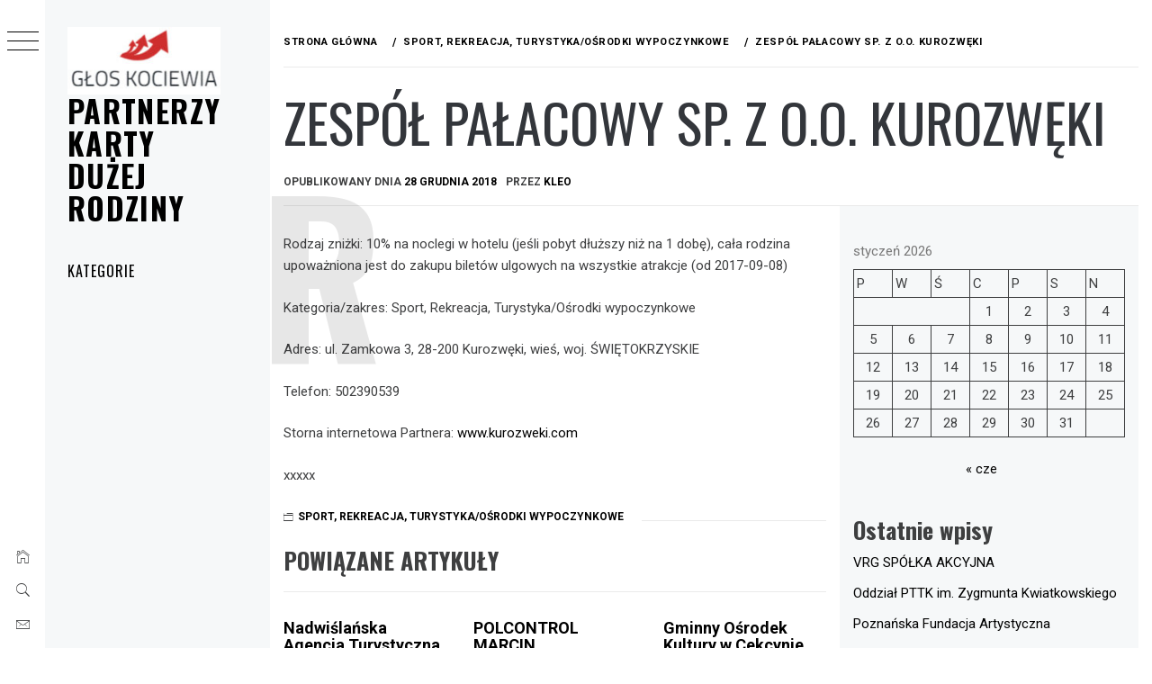

--- FILE ---
content_type: text/html; charset=UTF-8
request_url: http://gloskociewia.pl/zespol-palacowy-sp-z-o-o-kurozweki/
body_size: 16083
content:
<!DOCTYPE html>
<html lang="pl-PL">
    <head>
        <meta charset="UTF-8">
        <meta name="viewport" content="width=device-width, initial-scale=1.0, maximum-scale=1.0, user-scalable=no" />
        <link rel="profile" href="http://gmpg.org/xfn/11">
        <title>Zespół Pałacowy Sp. z o.o. Kurozwęki &#8211; Partnerzy Karty Dużej Rodziny</title>
        <style type="text/css">
                        body .primary-background,
            body button:hover,
            body button:focus,
            body input[type="button"]:hover,
            body input[type="reset"]:hover,
            body input[type="reset"]:focus,
            body input[type="submit"]:hover,
            body input[type="submit"]:focus,
            body .widget .social-widget-menu ul li,
            body .comments-area .comment-list .reply,
            body .slide-categories a:hover,
            body .slide-categories a:focus,
            body .widget .social-widget-menu ul li:hover a:before,
            body .widget .social-widget-menu ul li:focus a:before,
            body .ham,
            body .ham:before,
            body .ham:after,
            body .btn-load-more {
                background: #33363b;
            }

            body .entry-title,
            body .entry-title a {
                color: #33363b;

            }

                        body .secondary-background,
            body .wp-block-quote,
            body button,
            body input[type="button"],
            body input[type="reset"],
            body input[type="submit"],
            body .widget.widget_minimal_grid_tab_posts_widget ul.nav-tabs li.active a,
            body .widget.widget_minimal_grid_tab_posts_widget ul.nav-tabs > li > a:focus,
            body .widget.widget_minimal_grid_tab_posts_widget ul.nav-tabs > li > a:hover,
            body .author-info .author-social > a:hover,
            body .author-info .author-social > a:focus,
            body .widget .social-widget-menu ul li a:before,
            body .widget .social-widget-menu ul li:hover,
            body .widget .social-widget-menu ul li:focus,
            body .moretag,
            body .moretag,
            body .thememattic-search-icon:before,
            body .slide-categories a,
            body .search-button.active .thememattic-search-icon:before,
            body .search-button.active .thememattic-search-icon:after,
            body .btn-load-more:hover,
            body .btn-load-more:focus,
            body .menu-description{
                background: #ff2222;
            }

            body.woocommerce #content input.button.alt:hover,
            body.woocommerce #respond input#submit.alt:hover,
            body.woocommerce a.button.alt:hover,
            body.woocommerce button.button.alt:hover,
            body.woocommerce input.button.alt:hover,
            body.woocommerce-page #content input.button.alt:hover,
            body.woocommerce-page #respond input#submit.alt:hover,
            body.woocommerce-page a.button.alt:hover,
            body.woocommerce-page button.button.alt:hover,
            body.woocommerce-page input.button.alt:hover,
            body.woocommerce #content input.button,
            body.woocommerce #respond input#submit,
            body.woocommerce a.button,
            body.woocommerce button.button,
            body.woocommerce input.button,
            body.woocommerce-page #content input.button,
            body.woocommerce-page #respond input#submit,
            body.woocommerce-page a.button,
            body.woocommerce-page button.button,
            body.woocommerce-page input.button,
            body.woocommerce #respond input#submit.alt,
            body.woocommerce a.button.alt,
            body.woocommerce button.button.alt,
            body.woocommerce input.button.alt,
            body.woocommerce .site span.onsale:hover,
            body.woocommerce .site span.onsale:focus,
            body.woocommerce-active .site .widget .onsale:hover,
            body.woocommerce-active .site .widget .onsale:focus{
                background: #ff2222;
            }

            body .sticky header:before,
            body a:hover,
            body a:focus,
            body a:active,
            body .main-navigation .menu-wrapper > ul > li.current-menu-item > a,
            body .main-navigation .menu-wrapper > ul > li:hover > a,
            body .main-navigation .menu-wrapper > ul > li:focus > a,
            body .sidr a:hover,
            body .sidr a:focus,
            body .page-numbers.current {
                color: #ff2222;
            }

            body .ajax-loader,
            body .thememattic-search-icon:after {
                border-color: #ff2222 !important;
            }

                        body .section-recommended.section-bg {
                background: #f9e3d2;
            }

                        body .section-recommended.section-bg .home-full-grid-cat-section,
            body .section-recommended.section-bg .home-full-grid-cat-section a {
                color: #333;
            }

                        body,
            body .primary-font,
            body .site .site-title,
            body .section-title{
                font-family: Roboto !important;
            }

                        body .main-navigation #primary-menu li a,
            body h1, body h2, body h3, body h4, body h5, body h6,
            body .secondary-font,
            body .prime-excerpt,
            body blockquote,
            body.single .entry-content:before, .page .entry-content:before {
                font-family: Oswald !important;
            }

                        body .site-title {
                font-size: 34px !important;
            }

                        body, body button, body input, body select, body textarea, body p {
                font-size: 15px !important;
            }

                        body h1 {
                font-size: 32px;
            }

                        body h2,
            h2.entry-title {
                font-size: 26px;
            }

            body.woocommerce ul.products li.product .woocommerce-loop-category__title,
            body.woocommerce ul.products li.product .woocommerce-loop-product__title,
            body.woocommerce ul.products li.product h3{
                font-size: 26px;
            }
                        body h3 {
                font-size: 24px;
            }

                        body h4 {
                font-size: 18px;
            }

                        body h5 {
                font-size: 14px;
            }

                        body .masonry-grid.masonry-col article .entry-content,
            body .masonry-grid.masonry-col article .entry-content p {
                font-size: 15px !important;
            }

                        body .footer-widget-area {
                background: #f6f8f9;
            }

                        body .footer-widget-area,
            body .site-footer .widget-title,
            body .site-footer,
            body .site-footer a,
            body .site-footer a:visited {
                color: #000;
            }

                    </style>
        <meta name='robots' content='max-image-preview:large' />
<link rel='dns-prefetch' href='//cdn.thememattic.com' />
<link rel='dns-prefetch' href='//fonts.googleapis.com' />
<link rel="alternate" type="application/rss+xml" title="Partnerzy Karty Dużej Rodziny &raquo; Kanał z wpisami" href="http://gloskociewia.pl/feed/" />
<link rel="alternate" type="application/rss+xml" title="Partnerzy Karty Dużej Rodziny &raquo; Kanał z komentarzami" href="http://gloskociewia.pl/comments/feed/" />
<link rel="alternate" title="oEmbed (JSON)" type="application/json+oembed" href="http://gloskociewia.pl/wp-json/oembed/1.0/embed?url=http%3A%2F%2Fgloskociewia.pl%2Fzespol-palacowy-sp-z-o-o-kurozweki%2F" />
<link rel="alternate" title="oEmbed (XML)" type="text/xml+oembed" href="http://gloskociewia.pl/wp-json/oembed/1.0/embed?url=http%3A%2F%2Fgloskociewia.pl%2Fzespol-palacowy-sp-z-o-o-kurozweki%2F&#038;format=xml" />
<style id='wp-img-auto-sizes-contain-inline-css' type='text/css'>
img:is([sizes=auto i],[sizes^="auto," i]){contain-intrinsic-size:3000px 1500px}
/*# sourceURL=wp-img-auto-sizes-contain-inline-css */
</style>
<style id='wp-emoji-styles-inline-css' type='text/css'>

	img.wp-smiley, img.emoji {
		display: inline !important;
		border: none !important;
		box-shadow: none !important;
		height: 1em !important;
		width: 1em !important;
		margin: 0 0.07em !important;
		vertical-align: -0.1em !important;
		background: none !important;
		padding: 0 !important;
	}
/*# sourceURL=wp-emoji-styles-inline-css */
</style>
<style id='wp-block-library-inline-css' type='text/css'>
:root{--wp-block-synced-color:#7a00df;--wp-block-synced-color--rgb:122,0,223;--wp-bound-block-color:var(--wp-block-synced-color);--wp-editor-canvas-background:#ddd;--wp-admin-theme-color:#007cba;--wp-admin-theme-color--rgb:0,124,186;--wp-admin-theme-color-darker-10:#006ba1;--wp-admin-theme-color-darker-10--rgb:0,107,160.5;--wp-admin-theme-color-darker-20:#005a87;--wp-admin-theme-color-darker-20--rgb:0,90,135;--wp-admin-border-width-focus:2px}@media (min-resolution:192dpi){:root{--wp-admin-border-width-focus:1.5px}}.wp-element-button{cursor:pointer}:root .has-very-light-gray-background-color{background-color:#eee}:root .has-very-dark-gray-background-color{background-color:#313131}:root .has-very-light-gray-color{color:#eee}:root .has-very-dark-gray-color{color:#313131}:root .has-vivid-green-cyan-to-vivid-cyan-blue-gradient-background{background:linear-gradient(135deg,#00d084,#0693e3)}:root .has-purple-crush-gradient-background{background:linear-gradient(135deg,#34e2e4,#4721fb 50%,#ab1dfe)}:root .has-hazy-dawn-gradient-background{background:linear-gradient(135deg,#faaca8,#dad0ec)}:root .has-subdued-olive-gradient-background{background:linear-gradient(135deg,#fafae1,#67a671)}:root .has-atomic-cream-gradient-background{background:linear-gradient(135deg,#fdd79a,#004a59)}:root .has-nightshade-gradient-background{background:linear-gradient(135deg,#330968,#31cdcf)}:root .has-midnight-gradient-background{background:linear-gradient(135deg,#020381,#2874fc)}:root{--wp--preset--font-size--normal:16px;--wp--preset--font-size--huge:42px}.has-regular-font-size{font-size:1em}.has-larger-font-size{font-size:2.625em}.has-normal-font-size{font-size:var(--wp--preset--font-size--normal)}.has-huge-font-size{font-size:var(--wp--preset--font-size--huge)}.has-text-align-center{text-align:center}.has-text-align-left{text-align:left}.has-text-align-right{text-align:right}.has-fit-text{white-space:nowrap!important}#end-resizable-editor-section{display:none}.aligncenter{clear:both}.items-justified-left{justify-content:flex-start}.items-justified-center{justify-content:center}.items-justified-right{justify-content:flex-end}.items-justified-space-between{justify-content:space-between}.screen-reader-text{border:0;clip-path:inset(50%);height:1px;margin:-1px;overflow:hidden;padding:0;position:absolute;width:1px;word-wrap:normal!important}.screen-reader-text:focus{background-color:#ddd;clip-path:none;color:#444;display:block;font-size:1em;height:auto;left:5px;line-height:normal;padding:15px 23px 14px;text-decoration:none;top:5px;width:auto;z-index:100000}html :where(.has-border-color){border-style:solid}html :where([style*=border-top-color]){border-top-style:solid}html :where([style*=border-right-color]){border-right-style:solid}html :where([style*=border-bottom-color]){border-bottom-style:solid}html :where([style*=border-left-color]){border-left-style:solid}html :where([style*=border-width]){border-style:solid}html :where([style*=border-top-width]){border-top-style:solid}html :where([style*=border-right-width]){border-right-style:solid}html :where([style*=border-bottom-width]){border-bottom-style:solid}html :where([style*=border-left-width]){border-left-style:solid}html :where(img[class*=wp-image-]){height:auto;max-width:100%}:where(figure){margin:0 0 1em}html :where(.is-position-sticky){--wp-admin--admin-bar--position-offset:var(--wp-admin--admin-bar--height,0px)}@media screen and (max-width:600px){html :where(.is-position-sticky){--wp-admin--admin-bar--position-offset:0px}}

/*# sourceURL=wp-block-library-inline-css */
</style><style id='wp-block-calendar-inline-css' type='text/css'>
.wp-block-calendar{text-align:center}.wp-block-calendar td,.wp-block-calendar th{border:1px solid;padding:.25em}.wp-block-calendar th{font-weight:400}.wp-block-calendar caption{background-color:inherit}.wp-block-calendar table{border-collapse:collapse;width:100%}.wp-block-calendar table.has-background th{background-color:inherit}.wp-block-calendar table.has-text-color th{color:inherit}.wp-block-calendar :where(table:not(.has-text-color)){color:#40464d}.wp-block-calendar :where(table:not(.has-text-color)) td,.wp-block-calendar :where(table:not(.has-text-color)) th{border-color:#ddd}:where(.wp-block-calendar table:not(.has-background) th){background:#ddd}
/*# sourceURL=http://gloskociewia.pl/wp-includes/blocks/calendar/style.min.css */
</style>
<style id='wp-block-categories-inline-css' type='text/css'>
.wp-block-categories{box-sizing:border-box}.wp-block-categories.alignleft{margin-right:2em}.wp-block-categories.alignright{margin-left:2em}.wp-block-categories.wp-block-categories-dropdown.aligncenter{text-align:center}.wp-block-categories .wp-block-categories__label{display:block;width:100%}
/*# sourceURL=http://gloskociewia.pl/wp-includes/blocks/categories/style.min.css */
</style>
<style id='wp-block-heading-inline-css' type='text/css'>
h1:where(.wp-block-heading).has-background,h2:where(.wp-block-heading).has-background,h3:where(.wp-block-heading).has-background,h4:where(.wp-block-heading).has-background,h5:where(.wp-block-heading).has-background,h6:where(.wp-block-heading).has-background{padding:1.25em 2.375em}h1.has-text-align-left[style*=writing-mode]:where([style*=vertical-lr]),h1.has-text-align-right[style*=writing-mode]:where([style*=vertical-rl]),h2.has-text-align-left[style*=writing-mode]:where([style*=vertical-lr]),h2.has-text-align-right[style*=writing-mode]:where([style*=vertical-rl]),h3.has-text-align-left[style*=writing-mode]:where([style*=vertical-lr]),h3.has-text-align-right[style*=writing-mode]:where([style*=vertical-rl]),h4.has-text-align-left[style*=writing-mode]:where([style*=vertical-lr]),h4.has-text-align-right[style*=writing-mode]:where([style*=vertical-rl]),h5.has-text-align-left[style*=writing-mode]:where([style*=vertical-lr]),h5.has-text-align-right[style*=writing-mode]:where([style*=vertical-rl]),h6.has-text-align-left[style*=writing-mode]:where([style*=vertical-lr]),h6.has-text-align-right[style*=writing-mode]:where([style*=vertical-rl]){rotate:180deg}
/*# sourceURL=http://gloskociewia.pl/wp-includes/blocks/heading/style.min.css */
</style>
<style id='wp-block-latest-posts-inline-css' type='text/css'>
.wp-block-latest-posts{box-sizing:border-box}.wp-block-latest-posts.alignleft{margin-right:2em}.wp-block-latest-posts.alignright{margin-left:2em}.wp-block-latest-posts.wp-block-latest-posts__list{list-style:none}.wp-block-latest-posts.wp-block-latest-posts__list li{clear:both;overflow-wrap:break-word}.wp-block-latest-posts.is-grid{display:flex;flex-wrap:wrap}.wp-block-latest-posts.is-grid li{margin:0 1.25em 1.25em 0;width:100%}@media (min-width:600px){.wp-block-latest-posts.columns-2 li{width:calc(50% - .625em)}.wp-block-latest-posts.columns-2 li:nth-child(2n){margin-right:0}.wp-block-latest-posts.columns-3 li{width:calc(33.33333% - .83333em)}.wp-block-latest-posts.columns-3 li:nth-child(3n){margin-right:0}.wp-block-latest-posts.columns-4 li{width:calc(25% - .9375em)}.wp-block-latest-posts.columns-4 li:nth-child(4n){margin-right:0}.wp-block-latest-posts.columns-5 li{width:calc(20% - 1em)}.wp-block-latest-posts.columns-5 li:nth-child(5n){margin-right:0}.wp-block-latest-posts.columns-6 li{width:calc(16.66667% - 1.04167em)}.wp-block-latest-posts.columns-6 li:nth-child(6n){margin-right:0}}:root :where(.wp-block-latest-posts.is-grid){padding:0}:root :where(.wp-block-latest-posts.wp-block-latest-posts__list){padding-left:0}.wp-block-latest-posts__post-author,.wp-block-latest-posts__post-date{display:block;font-size:.8125em}.wp-block-latest-posts__post-excerpt,.wp-block-latest-posts__post-full-content{margin-bottom:1em;margin-top:.5em}.wp-block-latest-posts__featured-image a{display:inline-block}.wp-block-latest-posts__featured-image img{height:auto;max-width:100%;width:auto}.wp-block-latest-posts__featured-image.alignleft{float:left;margin-right:1em}.wp-block-latest-posts__featured-image.alignright{float:right;margin-left:1em}.wp-block-latest-posts__featured-image.aligncenter{margin-bottom:1em;text-align:center}
/*# sourceURL=http://gloskociewia.pl/wp-includes/blocks/latest-posts/style.min.css */
</style>
<style id='wp-block-group-inline-css' type='text/css'>
.wp-block-group{box-sizing:border-box}:where(.wp-block-group.wp-block-group-is-layout-constrained){position:relative}
/*# sourceURL=http://gloskociewia.pl/wp-includes/blocks/group/style.min.css */
</style>
<style id='global-styles-inline-css' type='text/css'>
:root{--wp--preset--aspect-ratio--square: 1;--wp--preset--aspect-ratio--4-3: 4/3;--wp--preset--aspect-ratio--3-4: 3/4;--wp--preset--aspect-ratio--3-2: 3/2;--wp--preset--aspect-ratio--2-3: 2/3;--wp--preset--aspect-ratio--16-9: 16/9;--wp--preset--aspect-ratio--9-16: 9/16;--wp--preset--color--black: #000000;--wp--preset--color--cyan-bluish-gray: #abb8c3;--wp--preset--color--white: #ffffff;--wp--preset--color--pale-pink: #f78da7;--wp--preset--color--vivid-red: #cf2e2e;--wp--preset--color--luminous-vivid-orange: #ff6900;--wp--preset--color--luminous-vivid-amber: #fcb900;--wp--preset--color--light-green-cyan: #7bdcb5;--wp--preset--color--vivid-green-cyan: #00d084;--wp--preset--color--pale-cyan-blue: #8ed1fc;--wp--preset--color--vivid-cyan-blue: #0693e3;--wp--preset--color--vivid-purple: #9b51e0;--wp--preset--gradient--vivid-cyan-blue-to-vivid-purple: linear-gradient(135deg,rgb(6,147,227) 0%,rgb(155,81,224) 100%);--wp--preset--gradient--light-green-cyan-to-vivid-green-cyan: linear-gradient(135deg,rgb(122,220,180) 0%,rgb(0,208,130) 100%);--wp--preset--gradient--luminous-vivid-amber-to-luminous-vivid-orange: linear-gradient(135deg,rgb(252,185,0) 0%,rgb(255,105,0) 100%);--wp--preset--gradient--luminous-vivid-orange-to-vivid-red: linear-gradient(135deg,rgb(255,105,0) 0%,rgb(207,46,46) 100%);--wp--preset--gradient--very-light-gray-to-cyan-bluish-gray: linear-gradient(135deg,rgb(238,238,238) 0%,rgb(169,184,195) 100%);--wp--preset--gradient--cool-to-warm-spectrum: linear-gradient(135deg,rgb(74,234,220) 0%,rgb(151,120,209) 20%,rgb(207,42,186) 40%,rgb(238,44,130) 60%,rgb(251,105,98) 80%,rgb(254,248,76) 100%);--wp--preset--gradient--blush-light-purple: linear-gradient(135deg,rgb(255,206,236) 0%,rgb(152,150,240) 100%);--wp--preset--gradient--blush-bordeaux: linear-gradient(135deg,rgb(254,205,165) 0%,rgb(254,45,45) 50%,rgb(107,0,62) 100%);--wp--preset--gradient--luminous-dusk: linear-gradient(135deg,rgb(255,203,112) 0%,rgb(199,81,192) 50%,rgb(65,88,208) 100%);--wp--preset--gradient--pale-ocean: linear-gradient(135deg,rgb(255,245,203) 0%,rgb(182,227,212) 50%,rgb(51,167,181) 100%);--wp--preset--gradient--electric-grass: linear-gradient(135deg,rgb(202,248,128) 0%,rgb(113,206,126) 100%);--wp--preset--gradient--midnight: linear-gradient(135deg,rgb(2,3,129) 0%,rgb(40,116,252) 100%);--wp--preset--font-size--small: 13px;--wp--preset--font-size--medium: 20px;--wp--preset--font-size--large: 36px;--wp--preset--font-size--x-large: 42px;--wp--preset--spacing--20: 0.44rem;--wp--preset--spacing--30: 0.67rem;--wp--preset--spacing--40: 1rem;--wp--preset--spacing--50: 1.5rem;--wp--preset--spacing--60: 2.25rem;--wp--preset--spacing--70: 3.38rem;--wp--preset--spacing--80: 5.06rem;--wp--preset--shadow--natural: 6px 6px 9px rgba(0, 0, 0, 0.2);--wp--preset--shadow--deep: 12px 12px 50px rgba(0, 0, 0, 0.4);--wp--preset--shadow--sharp: 6px 6px 0px rgba(0, 0, 0, 0.2);--wp--preset--shadow--outlined: 6px 6px 0px -3px rgb(255, 255, 255), 6px 6px rgb(0, 0, 0);--wp--preset--shadow--crisp: 6px 6px 0px rgb(0, 0, 0);}:where(.is-layout-flex){gap: 0.5em;}:where(.is-layout-grid){gap: 0.5em;}body .is-layout-flex{display: flex;}.is-layout-flex{flex-wrap: wrap;align-items: center;}.is-layout-flex > :is(*, div){margin: 0;}body .is-layout-grid{display: grid;}.is-layout-grid > :is(*, div){margin: 0;}:where(.wp-block-columns.is-layout-flex){gap: 2em;}:where(.wp-block-columns.is-layout-grid){gap: 2em;}:where(.wp-block-post-template.is-layout-flex){gap: 1.25em;}:where(.wp-block-post-template.is-layout-grid){gap: 1.25em;}.has-black-color{color: var(--wp--preset--color--black) !important;}.has-cyan-bluish-gray-color{color: var(--wp--preset--color--cyan-bluish-gray) !important;}.has-white-color{color: var(--wp--preset--color--white) !important;}.has-pale-pink-color{color: var(--wp--preset--color--pale-pink) !important;}.has-vivid-red-color{color: var(--wp--preset--color--vivid-red) !important;}.has-luminous-vivid-orange-color{color: var(--wp--preset--color--luminous-vivid-orange) !important;}.has-luminous-vivid-amber-color{color: var(--wp--preset--color--luminous-vivid-amber) !important;}.has-light-green-cyan-color{color: var(--wp--preset--color--light-green-cyan) !important;}.has-vivid-green-cyan-color{color: var(--wp--preset--color--vivid-green-cyan) !important;}.has-pale-cyan-blue-color{color: var(--wp--preset--color--pale-cyan-blue) !important;}.has-vivid-cyan-blue-color{color: var(--wp--preset--color--vivid-cyan-blue) !important;}.has-vivid-purple-color{color: var(--wp--preset--color--vivid-purple) !important;}.has-black-background-color{background-color: var(--wp--preset--color--black) !important;}.has-cyan-bluish-gray-background-color{background-color: var(--wp--preset--color--cyan-bluish-gray) !important;}.has-white-background-color{background-color: var(--wp--preset--color--white) !important;}.has-pale-pink-background-color{background-color: var(--wp--preset--color--pale-pink) !important;}.has-vivid-red-background-color{background-color: var(--wp--preset--color--vivid-red) !important;}.has-luminous-vivid-orange-background-color{background-color: var(--wp--preset--color--luminous-vivid-orange) !important;}.has-luminous-vivid-amber-background-color{background-color: var(--wp--preset--color--luminous-vivid-amber) !important;}.has-light-green-cyan-background-color{background-color: var(--wp--preset--color--light-green-cyan) !important;}.has-vivid-green-cyan-background-color{background-color: var(--wp--preset--color--vivid-green-cyan) !important;}.has-pale-cyan-blue-background-color{background-color: var(--wp--preset--color--pale-cyan-blue) !important;}.has-vivid-cyan-blue-background-color{background-color: var(--wp--preset--color--vivid-cyan-blue) !important;}.has-vivid-purple-background-color{background-color: var(--wp--preset--color--vivid-purple) !important;}.has-black-border-color{border-color: var(--wp--preset--color--black) !important;}.has-cyan-bluish-gray-border-color{border-color: var(--wp--preset--color--cyan-bluish-gray) !important;}.has-white-border-color{border-color: var(--wp--preset--color--white) !important;}.has-pale-pink-border-color{border-color: var(--wp--preset--color--pale-pink) !important;}.has-vivid-red-border-color{border-color: var(--wp--preset--color--vivid-red) !important;}.has-luminous-vivid-orange-border-color{border-color: var(--wp--preset--color--luminous-vivid-orange) !important;}.has-luminous-vivid-amber-border-color{border-color: var(--wp--preset--color--luminous-vivid-amber) !important;}.has-light-green-cyan-border-color{border-color: var(--wp--preset--color--light-green-cyan) !important;}.has-vivid-green-cyan-border-color{border-color: var(--wp--preset--color--vivid-green-cyan) !important;}.has-pale-cyan-blue-border-color{border-color: var(--wp--preset--color--pale-cyan-blue) !important;}.has-vivid-cyan-blue-border-color{border-color: var(--wp--preset--color--vivid-cyan-blue) !important;}.has-vivid-purple-border-color{border-color: var(--wp--preset--color--vivid-purple) !important;}.has-vivid-cyan-blue-to-vivid-purple-gradient-background{background: var(--wp--preset--gradient--vivid-cyan-blue-to-vivid-purple) !important;}.has-light-green-cyan-to-vivid-green-cyan-gradient-background{background: var(--wp--preset--gradient--light-green-cyan-to-vivid-green-cyan) !important;}.has-luminous-vivid-amber-to-luminous-vivid-orange-gradient-background{background: var(--wp--preset--gradient--luminous-vivid-amber-to-luminous-vivid-orange) !important;}.has-luminous-vivid-orange-to-vivid-red-gradient-background{background: var(--wp--preset--gradient--luminous-vivid-orange-to-vivid-red) !important;}.has-very-light-gray-to-cyan-bluish-gray-gradient-background{background: var(--wp--preset--gradient--very-light-gray-to-cyan-bluish-gray) !important;}.has-cool-to-warm-spectrum-gradient-background{background: var(--wp--preset--gradient--cool-to-warm-spectrum) !important;}.has-blush-light-purple-gradient-background{background: var(--wp--preset--gradient--blush-light-purple) !important;}.has-blush-bordeaux-gradient-background{background: var(--wp--preset--gradient--blush-bordeaux) !important;}.has-luminous-dusk-gradient-background{background: var(--wp--preset--gradient--luminous-dusk) !important;}.has-pale-ocean-gradient-background{background: var(--wp--preset--gradient--pale-ocean) !important;}.has-electric-grass-gradient-background{background: var(--wp--preset--gradient--electric-grass) !important;}.has-midnight-gradient-background{background: var(--wp--preset--gradient--midnight) !important;}.has-small-font-size{font-size: var(--wp--preset--font-size--small) !important;}.has-medium-font-size{font-size: var(--wp--preset--font-size--medium) !important;}.has-large-font-size{font-size: var(--wp--preset--font-size--large) !important;}.has-x-large-font-size{font-size: var(--wp--preset--font-size--x-large) !important;}
/*# sourceURL=global-styles-inline-css */
</style>

<style id='classic-theme-styles-inline-css' type='text/css'>
/*! This file is auto-generated */
.wp-block-button__link{color:#fff;background-color:#32373c;border-radius:9999px;box-shadow:none;text-decoration:none;padding:calc(.667em + 2px) calc(1.333em + 2px);font-size:1.125em}.wp-block-file__button{background:#32373c;color:#fff;text-decoration:none}
/*# sourceURL=/wp-includes/css/classic-themes.min.css */
</style>
<link rel='stylesheet' id='ionicons-css' href='http://gloskociewia.pl/wp-content/themes/minimal-grid/assets/lib/ionicons/css/ionicons.min.css?ver=6.9' type='text/css' media='all' />
<link rel='stylesheet' id='bootstrap-css' href='http://gloskociewia.pl/wp-content/themes/minimal-grid/assets/lib/bootstrap/css/bootstrap.min.css?ver=6.9' type='text/css' media='all' />
<link rel='stylesheet' id='magnific-popup-css' href='http://gloskociewia.pl/wp-content/themes/minimal-grid/assets/lib/magnific-popup/magnific-popup.css?ver=6.9' type='text/css' media='all' />
<link rel='stylesheet' id='slick-css' href='http://gloskociewia.pl/wp-content/themes/minimal-grid/assets/lib/slick/css/slick.min.css?ver=6.9' type='text/css' media='all' />
<link rel='stylesheet' id='mediaelement-css' href='http://gloskociewia.pl/wp-includes/js/mediaelement/mediaelementplayer-legacy.min.css?ver=4.2.17' type='text/css' media='all' />
<link rel='stylesheet' id='wp-mediaelement-css' href='http://gloskociewia.pl/wp-includes/js/mediaelement/wp-mediaelement.min.css?ver=6.9' type='text/css' media='all' />
<link rel='stylesheet' id='minimal-grid-style-css' href='http://gloskociewia.pl/wp-content/themes/minimal-grid/style.css?ver=6.9' type='text/css' media='all' />
<link rel='stylesheet' id='minimal-grid-google-fonts-css' href='https://fonts.googleapis.com/css?family=Roboto:300,300i,400,400i,500,700|Oswald:400,300,700' type='text/css' media='all' />
<script type="text/javascript" src="http://gloskociewia.pl/wp-includes/js/jquery/jquery.min.js?ver=3.7.1" id="jquery-core-js"></script>
<script type="text/javascript" src="http://gloskociewia.pl/wp-includes/js/jquery/jquery-migrate.min.js?ver=3.4.1" id="jquery-migrate-js"></script>
<link rel="https://api.w.org/" href="http://gloskociewia.pl/wp-json/" /><link rel="alternate" title="JSON" type="application/json" href="http://gloskociewia.pl/wp-json/wp/v2/posts/29345" /><link rel="EditURI" type="application/rsd+xml" title="RSD" href="http://gloskociewia.pl/xmlrpc.php?rsd" />
<meta name="generator" content="WordPress 6.9" />
<link rel="canonical" href="http://gloskociewia.pl/zespol-palacowy-sp-z-o-o-kurozweki/" />
<link rel='shortlink' href='http://gloskociewia.pl/?p=29345' />
    </head>
<body class="wp-singular post-template-default single single-post postid-29345 single-format-standard wp-custom-logo wp-theme-minimal-grid extended-menu thememattic-full-layout ">


    <div class="preloader">
        <div class="loader-wrapper">
            <div id="loader"></div>
        </div>
    </div>


    <aside id="thememattic-aside" class="aside-panel">
        <div class="menu-mobile">
            <div class="trigger-nav">
                <div class="trigger-icon nav-toogle menu-mobile-toogle">
                    <a class="trigger-icon" href="javascript:void(0)">
                        <span class="icon-bar top"></span>
                        <span class="icon-bar middle"></span>
                        <span class="icon-bar bottom"></span>
                    </a>
                </div>
            </div>
            <div class="trigger-nav-right">
                <ul class="nav-right-options">
                    <li>
                        <span class="icon-search">
                            <i class="thememattic-icon ion-ios-search"></i>
                        </span>
                    </li>
                    <li>
                        <a class="site-logo site-logo-mobile" href="http://gloskociewia.pl">
                            <i class="thememattic-icon ion-ios-home-outline"></i>
                        </a>
                    </li>
                </ul>
            </div>
        </div>

        <div class="aside-menu">
            <div class="nav-panel">
                <div class="trigger-nav">
                    <div class="trigger-icon trigger-icon-wraper nav-toogle nav-panel-toogle">
                        <a class="trigger-icon" href="javascript:void(0)">
                            <span class="icon-bar top"></span>
                            <span class="icon-bar middle"></span>
                            <span class="icon-bar bottom"></span>
                        </a>
                    </div>
                </div>
                <div class="asidepanel-icon">
                    <div class="asidepanel-icon__item">
                        <div class="contact-icons">
                            <a class="" href="http://gloskociewia.pl">
                                <i class="thememattic-icon ion-ios-home-outline"></i>
                            </a>
                        </div>
                    </div>

                    <div class="asidepanel-icon__item">
                        <div class="contact-icons">
                        <span class="icon-search">
                            <i class="thememattic-icon ion-ios-search"></i>
                        </span>
                        </div>
                    </div>
                                            <div class="asidepanel-icon__item">
                            <div class="contact-icons">
                                                                <a href="mailto:someone@example.com" target="_blank">
                                <span class="thememattic-icon ion-ios-email-outline"></span>
                                </a>
                            </div>
                        </div>
                                    </div>
            </div>
            <div class="menu-panel">
                <div class="menu-panel-wrapper">
                    <div class="site-branding">
                        <a href="http://gloskociewia.pl/" class="custom-logo-link" rel="home"><img width="200" height="88" src="http://gloskociewia.pl/wp-content/uploads/2023/06/cropped-free-logo.jpg" class="custom-logo" alt="Partnerzy Karty Dużej Rodziny" decoding="async" /></a>                            <p class="site-title"><a href="http://gloskociewia.pl/"
                                                     rel="home">Partnerzy Karty Dużej Rodziny</a></p>
                                            </div>
                    <div class="thememattic-navigation">
                        <nav id="site-navigation" class="main-navigation">
                            <span class="toggle-menu" aria-controls="primary-menu" aria-expanded="false">
                                 <span class="screen-reader-text">
                                    Menu główne                                </span>
                                <i class="ham"></i>
                            </span>
                            <div id="primary-menu" class="menu"><ul>
<li class="page_item page-item-2"><a href="http://gloskociewia.pl/kategorie/">Kategorie</a></li>
</ul></div>
                        </nav><!-- #site-navigation -->
                                            </div>
                </div>

                            </div>
        </div>
    </aside>

<div id="page" class="site">
    <a class="skip-link screen-reader-text" href="#content">Przejdź do treści</a>
    <div class="popup-search">
        <div class="table-align">
            <div class="table-align-cell">
                <form role="search" method="get" class="search-form" action="http://gloskociewia.pl/">
				<label>
					<span class="screen-reader-text">Szukaj:</span>
					<input type="search" class="search-field" placeholder="Szukaj &hellip;" value="" name="s" />
				</label>
				<input type="submit" class="search-submit" value="Szukaj" />
			</form>            </div>
        </div>
        <div class="close-popup"></div>
    </div>


    <div id="content" class="site-content">
                    <header class="inner-banner">

                <div class="primary-font thememattic-breadcrumb">
                    <div role="navigation" aria-label="Okruszki" class="breadcrumb-trail breadcrumbs" itemprop="breadcrumb"><ul class="trail-items" itemscope itemtype="http://schema.org/BreadcrumbList"><meta name="numberOfItems" content="3" /><meta name="itemListOrder" content="Ascending" /><li itemprop="itemListElement" itemscope itemtype="http://schema.org/ListItem" class="trail-item trail-begin"><a href="http://gloskociewia.pl/" rel="home" itemprop="item"><span itemprop="name">Strona główna</span></a><meta itemprop="position" content="1" /></li><li itemprop="itemListElement" itemscope itemtype="http://schema.org/ListItem" class="trail-item"><a href="http://gloskociewia.pl/category/sport-rekreacja-turystyka-osrodki-wypoczynkowe/" itemprop="item"><span itemprop="name">Sport, Rekreacja, Turystyka/Ośrodki wypoczynkowe</span></a><meta itemprop="position" content="2" /></li><li itemprop="itemListElement" itemscope itemtype="http://schema.org/ListItem" class="trail-item trail-end"><a href="http://gloskociewia.pl/zespol-palacowy-sp-z-o-o-kurozweki/" itemprop="item"><span itemprop="name">Zespół Pałacowy Sp. z o.o. Kurozwęki</span></a><meta itemprop="position" content="3" /></li></ul></div>                </div>


                <h1 class="entry-title">Zespół Pałacowy Sp. z o.o. Kurozwęki</h1>                                    <div class="entry-header">
                        <div class="entry-meta">
                            <span class="posted-on">Opublikowany dnia <a href="http://gloskociewia.pl/zespol-palacowy-sp-z-o-o-kurozweki/" rel="bookmark"><time class="entry-date published updated" datetime="2018-12-28T23:49:25+01:00">28 grudnia 2018</time></a></span><span class="byline"> przez <span class="author vcard"><a class="url fn n" href="http://gloskociewia.pl/author/kleo/">kleo</a></span></span>                        </div>
                    </div>
                
            </header>
            
        <div class="content-inner-wrapper">
	<div id="primary" class="content-area">
		<main id="main" class="site-main">

		<article id="post-29345" class="post-29345 post type-post status-publish format-standard hentry category-sport-rekreacja-turystyka-osrodki-wypoczynkowe">
        <div class="single-post">
    <div class="entry-content" data-initials="R"><p>Rodzaj zniżki: 10% na noclegi w hotelu (jeśli pobyt dłuższy niż na 1 dobę), cała rodzina upoważniona jest do zakupu biletów ulgowych na wszystkie atrakcje (od 2017-09-08)</p>
<p>Kategoria/zakres: Sport, Rekreacja, Turystyka/Ośrodki wypoczynkowe</p>
<p>Adres: ul. Zamkowa 3, 28-200 Kurozwęki, wieś, woj. ŚWIĘTOKRZYSKIE</p>
<p>Telefon: 502390539</p>
<p>Storna internetowa Partnera: <a href="www.kurozweki.com" rel="nofollow">www.kurozweki.com</a></p>
<p>xxxxx</p>
</div>            <footer class="entry-footer">
            <div class="entry-meta">
                <span class="cat-links"> <span class="thememattic-icon ion-ios-folder-outline"></span><a href="http://gloskociewia.pl/category/sport-rekreacja-turystyka-osrodki-wypoczynkowe/" rel="category tag">Sport, Rekreacja, Turystyka/Ośrodki wypoczynkowe</a></span>            </div>
        </footer><!-- .entry-footer -->
        </div>
</article>                        <section id="related-articles" class="page-section">
                                                            <header class="related-header">
                                    <h3 class="related-title">
                                        Powiązane artykuły                                    </h3>
                                </header>
                                                            <div class="entry-content">
                                <div class="row">
                                                                            <div class="col-sm-4">
                                            <div class="related-articles-wrapper">
                                                                                                <div class="related-article-title">
                                                    <h4 class="primary-font">
                                                        <a href="http://gloskociewia.pl/nadwislanska-agencja-turystyczna-sp-z-o-o-4/">Nadwiślańska Agencja Turystyczna Sp. z o.o.</a>
                                                    </h4>
                                                </div><!-- .related-article-title -->
                                            </div>
                                        </div>
                                                                            <div class="col-sm-4">
                                            <div class="related-articles-wrapper">
                                                                                                <div class="related-article-title">
                                                    <h4 class="primary-font">
                                                        <a href="http://gloskociewia.pl/polcontrol-marcin-polakiewicz/">POLCONTROL MARCIN POLAKIEWICZ</a>
                                                    </h4>
                                                </div><!-- .related-article-title -->
                                            </div>
                                        </div>
                                                                            <div class="col-sm-4">
                                            <div class="related-articles-wrapper">
                                                                                                <div class="related-article-title">
                                                    <h4 class="primary-font">
                                                        <a href="http://gloskociewia.pl/gminny-osrodek-kultury-w-cekcynie-2/">Gminny Ośrodek Kultury w Cekcynie</a>
                                                    </h4>
                                                </div><!-- .related-article-title -->
                                            </div>
                                        </div>
                                                                    </div>
                            </div><!-- .entry-content-->
                        </section>
                    
	<nav class="navigation post-navigation" aria-label="Wpisy">
		<h2 class="screen-reader-text">Nawigacja wpisu</h2>
		<div class="nav-links"><div class="nav-previous"><a href="http://gloskociewia.pl/powszechna-kasa-oszczednosci-bank-polski-spolka-akcyjna-1057/" rel="prev"><span class="meta-nav" aria-hidden="true">Poprzedni</span> <span class="screen-reader-text">Poprzedni wpis:</span> <span class="post-title">Powszechna Kasa Oszczędności Bank Polski Spółka Akcyjna</span></a></div><div class="nav-next"><a href="http://gloskociewia.pl/eugeniusz-spiewak-uslugi-krawiecko-hafciarskie-edihaft-2/" rel="next"><span class="meta-nav" aria-hidden="true">Następne</span> <span class="screen-reader-text">Następny post:</span> <span class="post-title">Eugeniusz Śpiewak Usługi Krawiecko-Hafciarskie EDIHAFT</span></a></div></div>
	</nav>
		</main><!-- #main -->
	</div><!-- #primary -->


<aside id="secondary" class="widget-area">
    <div class="theiaStickySidebar">
		<div class="sidebar-bg">
			<div id="block-8" class="widget widget_block widget_calendar"><div class="wp-block-calendar"><table id="wp-calendar" class="wp-calendar-table">
	<caption>styczeń 2026</caption>
	<thead>
	<tr>
		<th scope="col" aria-label="poniedziałek">P</th>
		<th scope="col" aria-label="wtorek">W</th>
		<th scope="col" aria-label="środa">Ś</th>
		<th scope="col" aria-label="czwartek">C</th>
		<th scope="col" aria-label="piątek">P</th>
		<th scope="col" aria-label="sobota">S</th>
		<th scope="col" aria-label="niedziela">N</th>
	</tr>
	</thead>
	<tbody>
	<tr>
		<td colspan="3" class="pad">&nbsp;</td><td>1</td><td>2</td><td>3</td><td>4</td>
	</tr>
	<tr>
		<td>5</td><td>6</td><td>7</td><td>8</td><td>9</td><td>10</td><td>11</td>
	</tr>
	<tr>
		<td>12</td><td>13</td><td>14</td><td id="today">15</td><td>16</td><td>17</td><td>18</td>
	</tr>
	<tr>
		<td>19</td><td>20</td><td>21</td><td>22</td><td>23</td><td>24</td><td>25</td>
	</tr>
	<tr>
		<td>26</td><td>27</td><td>28</td><td>29</td><td>30</td><td>31</td>
		<td class="pad" colspan="1">&nbsp;</td>
	</tr>
	</tbody>
	</table><nav aria-label="Poprzednie i następne miesiące" class="wp-calendar-nav">
		<span class="wp-calendar-nav-prev"><a href="http://gloskociewia.pl/2025/06/">&laquo; cze</a></span>
		<span class="pad">&nbsp;</span>
		<span class="wp-calendar-nav-next">&nbsp;</span>
	</nav></div></div><div id="block-3" class="widget widget_block"><div class="wp-block-group"><div class="wp-block-group__inner-container is-layout-flow wp-block-group-is-layout-flow"><h2 class="wp-block-heading">Ostatnie wpisy</h2><ul class="wp-block-latest-posts__list wp-block-latest-posts"><li><a class="wp-block-latest-posts__post-title" href="http://gloskociewia.pl/vrg-spolka-akcyjna-96/">VRG SPÓŁKA AKCYJNA</a></li>
<li><a class="wp-block-latest-posts__post-title" href="http://gloskociewia.pl/oddzial-pttk-im-zygmunta-kwiatkowskiego/">Oddział PTTK im. Zygmunta Kwiatkowskiego</a></li>
<li><a class="wp-block-latest-posts__post-title" href="http://gloskociewia.pl/poznanska-fundacja-artystyczna-3/">Poznańska Fundacja Artystyczna</a></li>
<li><a class="wp-block-latest-posts__post-title" href="http://gloskociewia.pl/santander-bank-polska-s-a-dawne-bz-wbk-307/">Santander Bank Polska S.A. (dawne BZ WBK)</a></li>
<li><a class="wp-block-latest-posts__post-title" href="http://gloskociewia.pl/prodexpol-spolka-jawna-t-kedzia-z-koperski-2/">PRODEXPOL Spółka jawna T. Kędzia, Z. Koperski</a></li>
</ul></div></div></div><div id="block-6" class="widget widget_block"><div class="wp-block-group"><div class="wp-block-group__inner-container is-layout-flow wp-block-group-is-layout-flow"><h2 class="wp-block-heading">Kategorie</h2><ul class="wp-block-categories-list wp-block-categories">	<li class="cat-item cat-item-85"><a href="http://gloskociewia.pl/category/art-przemyslowe-art-motoryzacyjne/">Art.przemysłowe/Art. motoryzacyjne</a>
</li>
	<li class="cat-item cat-item-66"><a href="http://gloskociewia.pl/category/art-przemyslowe-art-motoryzacyjne-pozostale/">Art.przemysłowe/Art. motoryzacyjne, Pozostałe</a>
</li>
	<li class="cat-item cat-item-120"><a href="http://gloskociewia.pl/category/art-przemyslowe-chemia-gospodarcza/">Art.przemysłowe/Chemia gospodarcza</a>
</li>
	<li class="cat-item cat-item-160"><a href="http://gloskociewia.pl/category/art-przemyslowe-chemia-gospodarcza-art-motoryzacyjne-pozostale/">Art.przemysłowe/Chemia gospodarcza, Art. motoryzacyjne, Pozostałe</a>
</li>
	<li class="cat-item cat-item-54"><a href="http://gloskociewia.pl/category/art-przemyslowe-chemia-gospodarcza-pozostale/">Art.przemysłowe/Chemia gospodarcza, Pozostałe</a>
</li>
	<li class="cat-item cat-item-108"><a href="http://gloskociewia.pl/category/art-przemyslowe-chemia-gospodarcza-rtv-agd-pozostale/">Art.przemysłowe/Chemia gospodarcza, RTV/AGD, Pozostałe</a>
</li>
	<li class="cat-item cat-item-20"><a href="http://gloskociewia.pl/category/art-przemyslowe-pozostale/">Art.przemysłowe/Pozostałe</a>
</li>
	<li class="cat-item cat-item-121"><a href="http://gloskociewia.pl/category/art-przemyslowe-rtv-agd/">Art.przemysłowe/RTV/AGD</a>
</li>
	<li class="cat-item cat-item-124"><a href="http://gloskociewia.pl/category/art-przemyslowe-rtv-agd-art-motoryzacyjne-pozostale/">Art.przemysłowe/RTV/AGD, Art. motoryzacyjne, Pozostałe</a>
</li>
	<li class="cat-item cat-item-12"><a href="http://gloskociewia.pl/category/art-przemyslowe-rtv-agd-pozostale/">Art.przemysłowe/RTV/AGD, Pozostałe</a>
</li>
	<li class="cat-item cat-item-1"><a href="http://gloskociewia.pl/category/bez-kategorii/">Bez kategorii</a>
</li>
	<li class="cat-item cat-item-41"><a href="http://gloskociewia.pl/category/edukacja-korepetycje/">Edukacja/Korepetycje</a>
</li>
	<li class="cat-item cat-item-61"><a href="http://gloskociewia.pl/category/edukacja-korepetycje-pozostale/">Edukacja/Korepetycje, Pozostałe</a>
</li>
	<li class="cat-item cat-item-45"><a href="http://gloskociewia.pl/category/edukacja-ksiazki/">Edukacja/Książki</a>
</li>
	<li class="cat-item cat-item-86"><a href="http://gloskociewia.pl/category/edukacja-ksiazki-pozostale/">Edukacja/Książki, Pozostałe</a>
</li>
	<li class="cat-item cat-item-75"><a href="http://gloskociewia.pl/category/edukacja-ksiazki-pozostale-przybory-szkolne/">Edukacja/Książki, Pozostałe, Przybory szkolne</a>
</li>
	<li class="cat-item cat-item-211"><a href="http://gloskociewia.pl/category/edukacja-ksiazki-przedszkola-pozostale/">Edukacja/Książki, Przedszkola, Pozostałe</a>
</li>
	<li class="cat-item cat-item-73"><a href="http://gloskociewia.pl/category/edukacja-ksiazki-przybory-szkolne/">Edukacja/Książki, Przybory szkolne</a>
</li>
	<li class="cat-item cat-item-210"><a href="http://gloskociewia.pl/category/edukacja-ksiazki-szkolenia/">Edukacja/Książki, Szkolenia</a>
</li>
	<li class="cat-item cat-item-166"><a href="http://gloskociewia.pl/category/edukacja-ksiazki-szkolenia-korepetycje-pozostale/">Edukacja/Książki, Szkolenia, Korepetycje, Pozostałe</a>
</li>
	<li class="cat-item cat-item-189"><a href="http://gloskociewia.pl/category/edukacja-ksiazki-szkolenia-pozostale/">Edukacja/Książki, Szkolenia, Pozostałe</a>
</li>
	<li class="cat-item cat-item-162"><a href="http://gloskociewia.pl/category/edukacja-ksiazki-szkolenia-pozostale-przybory-szkolne/">Edukacja/Książki, Szkolenia, Pozostałe, Przybory szkolne</a>
</li>
	<li class="cat-item cat-item-104"><a href="http://gloskociewia.pl/category/edukacja-ksiazki-szkoly-szkolenia-korepetycje-pozostale/">Edukacja/Książki, Szkoły, Szkolenia, Korepetycje, Pozostałe</a>
</li>
	<li class="cat-item cat-item-190"><a href="http://gloskociewia.pl/category/edukacja-ksiazki-szkoly-szkolenia-korepetycje-pozostale-przybory-szkolne/">Edukacja/Książki, Szkoły, Szkolenia, Korepetycje, Pozostałe, Przybory szkolne</a>
</li>
	<li class="cat-item cat-item-157"><a href="http://gloskociewia.pl/category/edukacja-ksiazki-szkoly-szkolenia-pozostale/">Edukacja/Książki, Szkoły, Szkolenia, Pozostałe</a>
</li>
	<li class="cat-item cat-item-10"><a href="http://gloskociewia.pl/category/edukacja-pozostale/">Edukacja/Pozostałe</a>
</li>
	<li class="cat-item cat-item-9"><a href="http://gloskociewia.pl/category/edukacja-pozostale-przybory-szkolne/">Edukacja/Pozostałe, Przybory szkolne</a>
</li>
	<li class="cat-item cat-item-29"><a href="http://gloskociewia.pl/category/edukacja-przedszkola/">Edukacja/Przedszkola</a>
</li>
	<li class="cat-item cat-item-139"><a href="http://gloskociewia.pl/category/edukacja-przedszkola-pozostale/">Edukacja/Przedszkola, Pozostałe</a>
</li>
	<li class="cat-item cat-item-87"><a href="http://gloskociewia.pl/category/edukacja-przedszkola-przybory-szkolne/">Edukacja/Przedszkola, Przybory szkolne</a>
</li>
	<li class="cat-item cat-item-106"><a href="http://gloskociewia.pl/category/edukacja-przedszkola-szkolenia/">Edukacja/Przedszkola, Szkolenia</a>
</li>
	<li class="cat-item cat-item-103"><a href="http://gloskociewia.pl/category/edukacja-przedszkola-szkolenia-pozostale/">Edukacja/Przedszkola, Szkolenia, Pozostałe</a>
</li>
	<li class="cat-item cat-item-97"><a href="http://gloskociewia.pl/category/edukacja-przedszkola-szkoly/">Edukacja/Przedszkola, Szkoły</a>
</li>
	<li class="cat-item cat-item-175"><a href="http://gloskociewia.pl/category/edukacja-przedszkola-szkoly-pozostale/">Edukacja/Przedszkola, Szkoły, Pozostałe</a>
</li>
	<li class="cat-item cat-item-205"><a href="http://gloskociewia.pl/category/edukacja-przedszkola-szkoly-szkolenia/">Edukacja/Przedszkola, Szkoły, Szkolenia</a>
</li>
	<li class="cat-item cat-item-156"><a href="http://gloskociewia.pl/category/edukacja-przedszkola-szkoly-szkolenia-korepetycje-pozostale/">Edukacja/Przedszkola, Szkoły, Szkolenia, Korepetycje, Pozostałe</a>
</li>
	<li class="cat-item cat-item-220"><a href="http://gloskociewia.pl/category/edukacja-przedszkola-uslugi-medyczne/">Edukacja/Przedszkola, Usługi medyczne</a>
</li>
	<li class="cat-item cat-item-57"><a href="http://gloskociewia.pl/category/edukacja-przybory-szkolne/">Edukacja/Przybory szkolne</a>
</li>
	<li class="cat-item cat-item-39"><a href="http://gloskociewia.pl/category/edukacja-szkolenia/">Edukacja/Szkolenia</a>
</li>
	<li class="cat-item cat-item-109"><a href="http://gloskociewia.pl/category/edukacja-szkolenia-korepetycje/">Edukacja/Szkolenia, Korepetycje</a>
</li>
	<li class="cat-item cat-item-62"><a href="http://gloskociewia.pl/category/edukacja-szkolenia-korepetycje-pozostale/">Edukacja/Szkolenia, Korepetycje, Pozostałe</a>
</li>
	<li class="cat-item cat-item-11"><a href="http://gloskociewia.pl/category/edukacja-szkolenia-pozostale/">Edukacja/Szkolenia, Pozostałe</a>
</li>
	<li class="cat-item cat-item-17"><a href="http://gloskociewia.pl/category/edukacja-szkoly/">Edukacja/Szkoły</a>
</li>
	<li class="cat-item cat-item-101"><a href="http://gloskociewia.pl/category/edukacja-szkoly-korepetycje/">Edukacja/Szkoły, Korepetycje</a>
</li>
	<li class="cat-item cat-item-117"><a href="http://gloskociewia.pl/category/edukacja-szkoly-korepetycje-pozostale/">Edukacja/Szkoły, Korepetycje, Pozostałe</a>
</li>
	<li class="cat-item cat-item-79"><a href="http://gloskociewia.pl/category/edukacja-szkoly-pozostale/">Edukacja/Szkoły, Pozostałe</a>
</li>
	<li class="cat-item cat-item-13"><a href="http://gloskociewia.pl/category/edukacja-szkoly-szkolenia/">Edukacja/Szkoły, Szkolenia</a>
</li>
	<li class="cat-item cat-item-23"><a href="http://gloskociewia.pl/category/edukacja-szkoly-szkolenia-korepetycje/">Edukacja/Szkoły, Szkolenia, Korepetycje</a>
</li>
	<li class="cat-item cat-item-119"><a href="http://gloskociewia.pl/category/edukacja-szkoly-szkolenia-korepetycje-pozostale/">Edukacja/Szkoły, Szkolenia, Korepetycje, Pozostałe</a>
</li>
	<li class="cat-item cat-item-69"><a href="http://gloskociewia.pl/category/edukacja-szkoly-szkolenia-pozostale/">Edukacja/Szkoły, Szkolenia, Pozostałe</a>
</li>
	<li class="cat-item cat-item-53"><a href="http://gloskociewia.pl/category/edukacja-zlobki/">Edukacja/Żłobki</a>
</li>
	<li class="cat-item cat-item-65"><a href="http://gloskociewia.pl/category/edukacja-zlobki-pozostale/">Edukacja/Żłobki, Pozostałe</a>
</li>
	<li class="cat-item cat-item-42"><a href="http://gloskociewia.pl/category/edukacja-zlobki-przedszkola/">Edukacja/Żłobki, Przedszkola</a>
</li>
	<li class="cat-item cat-item-122"><a href="http://gloskociewia.pl/category/edukacja-zlobki-przedszkola-pozostale/">Edukacja/Żłobki, Przedszkola, Pozostałe</a>
</li>
	<li class="cat-item cat-item-72"><a href="http://gloskociewia.pl/category/edukacja-zlobki-przedszkola-szkoly/">Edukacja/Żłobki, Przedszkola, Szkoły</a>
</li>
	<li class="cat-item cat-item-226"><a href="http://gloskociewia.pl/category/edukacja-zlobki-przedszkola-szkoly-szkolenia/">Edukacja/Żłobki, Przedszkola, Szkoły, Szkolenia</a>
</li>
	<li class="cat-item cat-item-199"><a href="http://gloskociewia.pl/category/edukacja-zlobki-szkoly-pozostale/">Edukacja/Żłobki, Szkoły, Pozostałe</a>
</li>
	<li class="cat-item cat-item-164"><a href="http://gloskociewia.pl/category/kultura-filharmonia/">Kultura/Filharmonia</a>
</li>
	<li class="cat-item cat-item-131"><a href="http://gloskociewia.pl/category/kultura-galerie-sztuki/">Kultura/Galerie sztuki</a>
</li>
	<li class="cat-item cat-item-142"><a href="http://gloskociewia.pl/category/kultura-galerie-sztuki-pozostale/">Kultura/Galerie sztuki, Pozostałe</a>
</li>
	<li class="cat-item cat-item-33"><a href="http://gloskociewia.pl/category/kultura-kino/">Kultura/Kino</a>
</li>
	<li class="cat-item cat-item-169"><a href="http://gloskociewia.pl/category/kultura-kino-muzeum/">Kultura/Kino, Muzeum</a>
</li>
	<li class="cat-item cat-item-143"><a href="http://gloskociewia.pl/category/kultura-kino-osrodek-kultury/">Kultura/Kino, Ośrodek kultury</a>
</li>
	<li class="cat-item cat-item-218"><a href="http://gloskociewia.pl/category/kultura-kino-osrodek-kultury-muzeum/">Kultura/Kino, Ośrodek kultury, Muzeum</a>
</li>
	<li class="cat-item cat-item-225"><a href="http://gloskociewia.pl/category/kultura-kino-osrodek-kultury-pozostale/">Kultura/Kino, Ośrodek kultury, Pozostałe</a>
</li>
	<li class="cat-item cat-item-188"><a href="http://gloskociewia.pl/category/kultura-kino-pozostale/">Kultura/Kino, Pozostałe</a>
</li>
	<li class="cat-item cat-item-28"><a href="http://gloskociewia.pl/category/kultura-muzeum/">Kultura/Muzeum</a>
</li>
	<li class="cat-item cat-item-81"><a href="http://gloskociewia.pl/category/kultura-opera/">Kultura/Opera</a>
</li>
	<li class="cat-item cat-item-204"><a href="http://gloskociewia.pl/category/kultura-opera-filharmonia/">Kultura/Opera, Filharmonia</a>
</li>
	<li class="cat-item cat-item-51"><a href="http://gloskociewia.pl/category/kultura-osrodek-kultury/">Kultura/Ośrodek kultury</a>
</li>
	<li class="cat-item cat-item-125"><a href="http://gloskociewia.pl/category/kultura-osrodek-kultury-galerie-sztuki/">Kultura/Ośrodek kultury, Galerie sztuki</a>
</li>
	<li class="cat-item cat-item-168"><a href="http://gloskociewia.pl/category/kultura-osrodek-kultury-galerie-sztuki-muzeum/">Kultura/Ośrodek kultury, Galerie sztuki, Muzeum</a>
</li>
	<li class="cat-item cat-item-132"><a href="http://gloskociewia.pl/category/kultura-osrodek-kultury-galerie-sztuki-pozostale/">Kultura/Ośrodek kultury, Galerie sztuki, Pozostałe</a>
</li>
	<li class="cat-item cat-item-140"><a href="http://gloskociewia.pl/category/kultura-osrodek-kultury-galerie-sztuki-pozostale-muzeum/">Kultura/Ośrodek kultury, Galerie sztuki, Pozostałe, Muzeum</a>
</li>
	<li class="cat-item cat-item-172"><a href="http://gloskociewia.pl/category/kultura-osrodek-kultury-muzeum/">Kultura/Ośrodek kultury, Muzeum</a>
</li>
	<li class="cat-item cat-item-216"><a href="http://gloskociewia.pl/category/kultura-osrodek-kultury-opera-muzeum/">Kultura/Ośrodek kultury, Opera, Muzeum</a>
</li>
	<li class="cat-item cat-item-126"><a href="http://gloskociewia.pl/category/kultura-osrodek-kultury-pozostale/">Kultura/Ośrodek kultury, Pozostałe</a>
</li>
	<li class="cat-item cat-item-144"><a href="http://gloskociewia.pl/category/kultura-osrodek-kultury-pozostale-muzeum/">Kultura/Ośrodek kultury, Pozostałe, Muzeum</a>
</li>
	<li class="cat-item cat-item-167"><a href="http://gloskociewia.pl/category/kultura-osrodek-kultury-szkolenia-korepetycje/">Kultura/Ośrodek kultury, Szkolenia, Korepetycje</a>
</li>
	<li class="cat-item cat-item-82"><a href="http://gloskociewia.pl/category/kultura-pozostale/">Kultura/Pozostałe</a>
</li>
	<li class="cat-item cat-item-193"><a href="http://gloskociewia.pl/category/kultura-pozostale-muzeum/">Kultura/Pozostałe, Muzeum</a>
</li>
	<li class="cat-item cat-item-56"><a href="http://gloskociewia.pl/category/kultura-teatr/">Kultura/Teatr</a>
</li>
	<li class="cat-item cat-item-138"><a href="http://gloskociewia.pl/category/kultura-teatr-kino-osrodek-kultury-opera-galerie-sztuki-pozostale-filharmonia/">Kultura/Teatr, Kino, Ośrodek kultury, Opera, Galerie sztuki, Pozostałe, Filharmonia</a>
</li>
	<li class="cat-item cat-item-154"><a href="http://gloskociewia.pl/category/kultura-teatr-kino-osrodek-kultury-pozostale/">Kultura/Teatr, Kino, Ośrodek kultury, Pozostałe</a>
</li>
	<li class="cat-item cat-item-224"><a href="http://gloskociewia.pl/category/kultura-teatr-osrodek-kultury/">Kultura/Teatr, Ośrodek kultury</a>
</li>
	<li class="cat-item cat-item-195"><a href="http://gloskociewia.pl/category/kultura-teatr-osrodek-kultury-galerie-sztuki-pozostale-muzeum/">Kultura/Teatr, Ośrodek kultury, Galerie sztuki, Pozostałe, Muzeum</a>
</li>
	<li class="cat-item cat-item-183"><a href="http://gloskociewia.pl/category/kultura-teatr-osrodek-kultury-pozostale/">Kultura/Teatr, Ośrodek kultury, Pozostałe</a>
</li>
	<li class="cat-item cat-item-171"><a href="http://gloskociewia.pl/category/kultura-teatr-osrodek-kultury-pozostale-muzeum/">Kultura/Teatr, Ośrodek kultury, Pozostałe, Muzeum</a>
</li>
	<li class="cat-item cat-item-206"><a href="http://gloskociewia.pl/category/kultura-teatr-pozostale/">Kultura/Teatr, Pozostałe</a>
</li>
	<li class="cat-item cat-item-118"><a href="http://gloskociewia.pl/category/lacznosc-pozostale/">Łączność/Pozostałe</a>
</li>
	<li class="cat-item cat-item-40"><a href="http://gloskociewia.pl/category/lacznosc-telekomunikacja/">Łączność/Telekomunikacja</a>
</li>
	<li class="cat-item cat-item-127"><a href="http://gloskociewia.pl/category/lacznosc-telekomunikacja-pozostale/">Łączność/Telekomunikacja, Pozostałe</a>
</li>
	<li class="cat-item cat-item-194"><a href="http://gloskociewia.pl/category/lacznosc-uslugi-pocztowe/">Łączność/Usługi pocztowe</a>
</li>
	<li class="cat-item cat-item-99"><a href="http://gloskociewia.pl/category/mieszkanie-eksploatacja/">Mieszkanie/Eksploatacja</a>
</li>
	<li class="cat-item cat-item-46"><a href="http://gloskociewia.pl/category/mieszkanie-eksploatacja-pozostale/">Mieszkanie/Eksploatacja, Pozostałe</a>
</li>
	<li class="cat-item cat-item-161"><a href="http://gloskociewia.pl/category/mieszkanie-eksploatacja-wyposazenie/">Mieszkanie/Eksploatacja, Wyposażenie</a>
</li>
	<li class="cat-item cat-item-3"><a href="http://gloskociewia.pl/category/mieszkanie-eksploatacja-wyposazenie-pozostale/">Mieszkanie/Eksploatacja, Wyposażenie, Pozostałe</a>
</li>
	<li class="cat-item cat-item-52"><a href="http://gloskociewia.pl/category/mieszkanie-pozostale/">Mieszkanie/Pozostałe</a>
</li>
	<li class="cat-item cat-item-30"><a href="http://gloskociewia.pl/category/mieszkanie-wyposazenie/">Mieszkanie/Wyposażenie</a>
</li>
	<li class="cat-item cat-item-49"><a href="http://gloskociewia.pl/category/mieszkanie-wyposazenie-pozostale/">Mieszkanie/Wyposażenie, Pozostałe</a>
</li>
	<li class="cat-item cat-item-64"><a href="http://gloskociewia.pl/category/odziez-i-obuwie-dla-doroslych/">Odzież i obuwie/Dla dorosłych</a>
</li>
	<li class="cat-item cat-item-60"><a href="http://gloskociewia.pl/category/odziez-i-obuwie-dla-doroslych-dla-dzieci/">Odzież i obuwie/Dla dorosłych, Dla dzieci</a>
</li>
	<li class="cat-item cat-item-4"><a href="http://gloskociewia.pl/category/odziez-i-obuwie-dla-dzieci/">Odzież i obuwie/Dla dzieci</a>
</li>
	<li class="cat-item cat-item-58"><a href="http://gloskociewia.pl/category/sport-rekreacja-turystyka-art-sportowe/">Sport, Rekreacja, Turystyka/Art. Sportowe</a>
</li>
	<li class="cat-item cat-item-149"><a href="http://gloskociewia.pl/category/sport-rekreacja-turystyka-art-sportowe-osrodki-sportu-i-rekreacji/">Sport, Rekreacja, Turystyka/Art. Sportowe, Ośrodki sportu i rekreacji</a>
</li>
	<li class="cat-item cat-item-89"><a href="http://gloskociewia.pl/category/sport-rekreacja-turystyka-art-sportowe-osrodki-wypoczynkowe/">Sport, Rekreacja, Turystyka/Art. Sportowe, Ośrodki wypoczynkowe</a>
</li>
	<li class="cat-item cat-item-77"><a href="http://gloskociewia.pl/category/sport-rekreacja-turystyka-art-sportowe-uslugi-sportowe/">Sport, Rekreacja, Turystyka/Art. Sportowe, Usługi sportowe</a>
</li>
	<li class="cat-item cat-item-67"><a href="http://gloskociewia.pl/category/sport-rekreacja-turystyka-art-sportowe-uslugi-sportowe-osrodki-sportu-i-rekreacji/">Sport, Rekreacja, Turystyka/Art. Sportowe, Usługi sportowe, Ośrodki sportu i rekreacji</a>
</li>
	<li class="cat-item cat-item-207"><a href="http://gloskociewia.pl/category/sport-rekreacja-turystyka-art-sportowe-uslugi-sportowe-osrodki-wypoczynkowe-osrodki-sportu-i-rekreacji/">Sport, Rekreacja, Turystyka/Art. Sportowe, Usługi sportowe, Ośrodki wypoczynkowe, Ośrodki sportu i rekreacji</a>
</li>
	<li class="cat-item cat-item-36"><a href="http://gloskociewia.pl/category/sport-rekreacja-turystyka-biura-podrozy/">Sport, Rekreacja, Turystyka/Biura podróży</a>
</li>
	<li class="cat-item cat-item-186"><a href="http://gloskociewia.pl/category/sport-rekreacja-turystyka-biura-podrozy-osrodki-sportu-i-rekreacji/">Sport, Rekreacja, Turystyka/Biura podróży, Ośrodki sportu i rekreacji</a>
</li>
	<li class="cat-item cat-item-176"><a href="http://gloskociewia.pl/category/sport-rekreacja-turystyka-biura-podrozy-osrodki-wypoczynkowe/">Sport, Rekreacja, Turystyka/Biura podróży, Ośrodki wypoczynkowe</a>
</li>
	<li class="cat-item cat-item-110"><a href="http://gloskociewia.pl/category/sport-rekreacja-turystyka-biura-podrozy-osrodki-wypoczynkowe-osrodki-sportu-i-rekreacji/">Sport, Rekreacja, Turystyka/Biura podróży, Ośrodki wypoczynkowe, Ośrodki sportu i rekreacji</a>
</li>
	<li class="cat-item cat-item-112"><a href="http://gloskociewia.pl/category/sport-rekreacja-turystyka-ogrody-zoologiczne-i-botaniczne/">Sport, Rekreacja, Turystyka/Ogrody zoologiczne i botaniczne</a>
</li>
	<li class="cat-item cat-item-44"><a href="http://gloskociewia.pl/category/sport-rekreacja-turystyka-osrodki-sportu-i-rekreacji/">Sport, Rekreacja, Turystyka/Ośrodki sportu i rekreacji</a>
</li>
	<li class="cat-item cat-item-185"><a href="http://gloskociewia.pl/category/sport-rekreacja-turystyka-osrodki-sportu-i-rekreacji-ogrody-zoologiczne-i-botaniczne/">Sport, Rekreacja, Turystyka/Ośrodki sportu i rekreacji, Ogrody zoologiczne i botaniczne</a>
</li>
	<li class="cat-item cat-item-212"><a href="http://gloskociewia.pl/category/sport-rekreacja-turystyka-osrodki-sportu-i-rekreacji-parki-narodowe/">Sport, Rekreacja, Turystyka/Ośrodki sportu i rekreacji, Parki narodowe</a>
</li>
	<li class="cat-item cat-item-18"><a href="http://gloskociewia.pl/category/sport-rekreacja-turystyka-osrodki-wypoczynkowe/">Sport, Rekreacja, Turystyka/Ośrodki wypoczynkowe</a>
</li>
	<li class="cat-item cat-item-107"><a href="http://gloskociewia.pl/category/sport-rekreacja-turystyka-osrodki-wypoczynkowe-ogrody-zoologiczne-i-botaniczne/">Sport, Rekreacja, Turystyka/Ośrodki wypoczynkowe, Ogrody zoologiczne i botaniczne</a>
</li>
	<li class="cat-item cat-item-24"><a href="http://gloskociewia.pl/category/sport-rekreacja-turystyka-osrodki-wypoczynkowe-osrodki-sportu-i-rekreacji/">Sport, Rekreacja, Turystyka/Ośrodki wypoczynkowe, Ośrodki sportu i rekreacji</a>
</li>
	<li class="cat-item cat-item-201"><a href="http://gloskociewia.pl/category/sport-rekreacja-turystyka-osrodki-wypoczynkowe-osrodki-sportu-i-rekreacji-ogrody-zoologiczne-i-botaniczne/">Sport, Rekreacja, Turystyka/Ośrodki wypoczynkowe, Ośrodki sportu i rekreacji, Ogrody zoologiczne i botaniczne</a>
</li>
	<li class="cat-item cat-item-217"><a href="http://gloskociewia.pl/category/sport-rekreacja-turystyka-osrodki-wypoczynkowe-osrodki-sportu-i-rekreacji-parki-narodowe/">Sport, Rekreacja, Turystyka/Ośrodki wypoczynkowe, Ośrodki sportu i rekreacji, Parki narodowe</a>
</li>
	<li class="cat-item cat-item-55"><a href="http://gloskociewia.pl/category/sport-rekreacja-turystyka-osrodki-wypoczynkowe-parki-narodowe/">Sport, Rekreacja, Turystyka/Ośrodki wypoczynkowe, Parki narodowe</a>
</li>
	<li class="cat-item cat-item-47"><a href="http://gloskociewia.pl/category/sport-rekreacja-turystyka-parki-narodowe/">Sport, Rekreacja, Turystyka/Parki narodowe</a>
</li>
	<li class="cat-item cat-item-200"><a href="http://gloskociewia.pl/category/sport-rekreacja-turystyka-parki-narodowe-ogrody-zoologiczne-i-botaniczne/">Sport, Rekreacja, Turystyka/Parki narodowe, Ogrody zoologiczne i botaniczne</a>
</li>
	<li class="cat-item cat-item-19"><a href="http://gloskociewia.pl/category/sport-rekreacja-turystyka-uslugi-sportowe/">Sport, Rekreacja, Turystyka/Usługi sportowe</a>
</li>
	<li class="cat-item cat-item-123"><a href="http://gloskociewia.pl/category/sport-rekreacja-turystyka-uslugi-sportowe-biura-podrozy/">Sport, Rekreacja, Turystyka/Usługi sportowe, Biura podróży</a>
</li>
	<li class="cat-item cat-item-203"><a href="http://gloskociewia.pl/category/sport-rekreacja-turystyka-uslugi-sportowe-biura-podrozy-osrodki-sportu-i-rekreacji/">Sport, Rekreacja, Turystyka/Usługi sportowe, Biura podróży, Ośrodki sportu i rekreacji</a>
</li>
	<li class="cat-item cat-item-105"><a href="http://gloskociewia.pl/category/sport-rekreacja-turystyka-uslugi-sportowe-biura-podrozy-osrodki-wypoczynkowe-osrodki-sportu-i-rekreacji/">Sport, Rekreacja, Turystyka/Usługi sportowe, Biura podróży, Ośrodki wypoczynkowe, Ośrodki sportu i rekreacji</a>
</li>
	<li class="cat-item cat-item-14"><a href="http://gloskociewia.pl/category/sport-rekreacja-turystyka-uslugi-sportowe-osrodki-sportu-i-rekreacji/">Sport, Rekreacja, Turystyka/Usługi sportowe, Ośrodki sportu i rekreacji</a>
</li>
	<li class="cat-item cat-item-177"><a href="http://gloskociewia.pl/category/sport-rekreacja-turystyka-uslugi-sportowe-osrodki-sportu-i-rekreacji-parki-narodowe/">Sport, Rekreacja, Turystyka/Usługi sportowe, Ośrodki sportu i rekreacji, Parki narodowe</a>
</li>
	<li class="cat-item cat-item-88"><a href="http://gloskociewia.pl/category/sport-rekreacja-turystyka-uslugi-sportowe-osrodki-wypoczynkowe/">Sport, Rekreacja, Turystyka/Usługi sportowe, Ośrodki wypoczynkowe</a>
</li>
	<li class="cat-item cat-item-93"><a href="http://gloskociewia.pl/category/sport-rekreacja-turystyka-uslugi-sportowe-osrodki-wypoczynkowe-osrodki-sportu-i-rekreacji/">Sport, Rekreacja, Turystyka/Usługi sportowe, Ośrodki wypoczynkowe, Ośrodki sportu i rekreacji</a>
</li>
	<li class="cat-item cat-item-202"><a href="http://gloskociewia.pl/category/sport-rekreacja-turystyka-uslugi-sportowe-osrodki-wypoczynkowe-osrodki-sportu-i-rekreacji-ogrody-zoologiczne-i-botaniczne/">Sport, Rekreacja, Turystyka/Usługi sportowe, Ośrodki wypoczynkowe, Ośrodki sportu i rekreacji, Ogrody zoologiczne i botaniczne</a>
</li>
	<li class="cat-item cat-item-221"><a href="http://gloskociewia.pl/category/sport-rekreacja-turystyka-uslugi-sportowe-osrodki-wypoczynkowe-osrodki-sportu-i-rekreacji-parki-narodowe/">Sport, Rekreacja, Turystyka/Usługi sportowe, Ośrodki wypoczynkowe, Ośrodki sportu i rekreacji, Parki narodowe</a>
</li>
	<li class="cat-item cat-item-68"><a href="http://gloskociewia.pl/category/transport-bus/">Transport/Bus</a>
</li>
	<li class="cat-item cat-item-165"><a href="http://gloskociewia.pl/category/transport-bus-komunikacja-miejska/">Transport/Bus, Komunikacja miejska</a>
</li>
	<li class="cat-item cat-item-163"><a href="http://gloskociewia.pl/category/transport-bus-taxi/">Transport/Bus, Taxi</a>
</li>
	<li class="cat-item cat-item-184"><a href="http://gloskociewia.pl/category/transport-kolej/">Transport/Kolej</a>
</li>
	<li class="cat-item cat-item-170"><a href="http://gloskociewia.pl/category/transport-komunikacja-miejska/">Transport/Komunikacja miejska</a>
</li>
	<li class="cat-item cat-item-174"><a href="http://gloskociewia.pl/category/transport-samolot/">Transport/Samolot</a>
</li>
	<li class="cat-item cat-item-5"><a href="http://gloskociewia.pl/category/transport-stacje-paliw/">Transport/Stacje paliw</a>
</li>
	<li class="cat-item cat-item-21"><a href="http://gloskociewia.pl/category/transport-taxi/">Transport/Taxi</a>
</li>
	<li class="cat-item cat-item-6"><a href="http://gloskociewia.pl/category/uslugi-na-odleglosc-sklepy-internetowe/">Usługi na odległość/Sklepy internetowe</a>
</li>
	<li class="cat-item cat-item-31"><a href="http://gloskociewia.pl/category/uslugi-finansowe/">Usługi/Finansowe</a>
</li>
	<li class="cat-item cat-item-137"><a href="http://gloskociewia.pl/category/uslugi-finansowe-pozostale/">Usługi/Finansowe, Pozostałe</a>
</li>
	<li class="cat-item cat-item-158"><a href="http://gloskociewia.pl/category/uslugi-finansowe-prawnicze/">Usługi/Finansowe, Prawnicze</a>
</li>
	<li class="cat-item cat-item-196"><a href="http://gloskociewia.pl/category/uslugi-finansowe-prawnicze-rachunkowo-ksiegowe/">Usługi/Finansowe, Prawnicze, Rachunkowo-księgowe</a>
</li>
	<li class="cat-item cat-item-147"><a href="http://gloskociewia.pl/category/uslugi-finansowe-prawnicze-rachunkowo-ksiegowe-pozostale/">Usługi/Finansowe, Prawnicze, Rachunkowo-księgowe, Pozostałe</a>
</li>
	<li class="cat-item cat-item-130"><a href="http://gloskociewia.pl/category/uslugi-finansowe-rachunkowo-ksiegowe/">Usługi/Finansowe, Rachunkowo-księgowe</a>
</li>
	<li class="cat-item cat-item-91"><a href="http://gloskociewia.pl/category/uslugi-finansowe-rachunkowo-ksiegowe-pozostale/">Usługi/Finansowe, Rachunkowo-księgowe, Pozostałe</a>
</li>
	<li class="cat-item cat-item-181"><a href="http://gloskociewia.pl/category/uslugi-finansowe-ubezpieczeniowe/">Usługi/Finansowe, Ubezpieczeniowe</a>
</li>
	<li class="cat-item cat-item-159"><a href="http://gloskociewia.pl/category/uslugi-finansowe-ubezpieczeniowe-motoryzacyjne-prawnicze/">Usługi/Finansowe, Ubezpieczeniowe, Motoryzacyjne, Prawnicze</a>
</li>
	<li class="cat-item cat-item-148"><a href="http://gloskociewia.pl/category/uslugi-finansowe-ubezpieczeniowe-pozostale/">Usługi/Finansowe, Ubezpieczeniowe, Pozostałe</a>
</li>
	<li class="cat-item cat-item-153"><a href="http://gloskociewia.pl/category/uslugi-finansowe-ubezpieczeniowe-prawnicze/">Usługi/Finansowe, Ubezpieczeniowe, Prawnicze</a>
</li>
	<li class="cat-item cat-item-2"><a href="http://gloskociewia.pl/category/uslugi-fryzjersko-kosmetyczne/">Usługi/Fryzjersko-kosmetyczne</a>
</li>
	<li class="cat-item cat-item-136"><a href="http://gloskociewia.pl/category/uslugi-fryzjersko-kosmetyczne-pozostale/">Usługi/Fryzjersko-kosmetyczne, Pozostałe</a>
</li>
	<li class="cat-item cat-item-16"><a href="http://gloskociewia.pl/category/uslugi-motoryzacyjne/">Usługi/Motoryzacyjne</a>
</li>
	<li class="cat-item cat-item-141"><a href="http://gloskociewia.pl/category/uslugi-motoryzacyjne-pozostale/">Usługi/Motoryzacyjne, Pozostałe</a>
</li>
	<li class="cat-item cat-item-208"><a href="http://gloskociewia.pl/category/uslugi-motoryzacyjne-sprzatajace/">Usługi/Motoryzacyjne, Sprzątające</a>
</li>
	<li class="cat-item cat-item-80"><a href="http://gloskociewia.pl/category/uslugi-motoryzacyjne-sprzatajace-pozostale/">Usługi/Motoryzacyjne, Sprzątające, Pozostałe</a>
</li>
	<li class="cat-item cat-item-27"><a href="http://gloskociewia.pl/category/uslugi-naprawcze/">Usługi/Naprawcze</a>
</li>
	<li class="cat-item cat-item-215"><a href="http://gloskociewia.pl/category/uslugi-naprawcze-finansowe-motoryzacyjne-pozostale/">Usługi/Naprawcze, Finansowe, Motoryzacyjne, Pozostałe</a>
</li>
	<li class="cat-item cat-item-98"><a href="http://gloskociewia.pl/category/uslugi-naprawcze-motoryzacyjne/">Usługi/Naprawcze, Motoryzacyjne</a>
</li>
	<li class="cat-item cat-item-223"><a href="http://gloskociewia.pl/category/uslugi-naprawcze-motoryzacyjne-ogrodnictwo-sprzatajace/">Usługi/Naprawcze, Motoryzacyjne, Ogrodnictwo, Sprzątające</a>
</li>
	<li class="cat-item cat-item-113"><a href="http://gloskociewia.pl/category/uslugi-naprawcze-motoryzacyjne-pozostale/">Usługi/Naprawcze, Motoryzacyjne, Pozostałe</a>
</li>
	<li class="cat-item cat-item-102"><a href="http://gloskociewia.pl/category/uslugi-naprawcze-ogrodnictwo-pozostale/">Usługi/Naprawcze, Ogrodnictwo, Pozostałe</a>
</li>
	<li class="cat-item cat-item-83"><a href="http://gloskociewia.pl/category/uslugi-naprawcze-pozostale/">Usługi/Naprawcze, Pozostałe</a>
</li>
	<li class="cat-item cat-item-111"><a href="http://gloskociewia.pl/category/uslugi-naprawcze-sprzatajace-pozostale/">Usługi/Naprawcze, Sprzątające, Pozostałe</a>
</li>
	<li class="cat-item cat-item-179"><a href="http://gloskociewia.pl/category/uslugi-naprawcze-ubezpieczeniowe-motoryzacyjne-pozostale/">Usługi/Naprawcze, Ubezpieczeniowe, Motoryzacyjne, Pozostałe</a>
</li>
	<li class="cat-item cat-item-100"><a href="http://gloskociewia.pl/category/uslugi-ochroniarsko-detektywistyczne/">Usługi/Ochroniarsko-detektywistyczne</a>
</li>
	<li class="cat-item cat-item-90"><a href="http://gloskociewia.pl/category/uslugi-ogrodnictwo/">Usługi/Ogrodnictwo</a>
</li>
	<li class="cat-item cat-item-71"><a href="http://gloskociewia.pl/category/uslugi-ogrodnictwo-pozostale/">Usługi/Ogrodnictwo, Pozostałe</a>
</li>
	<li class="cat-item cat-item-219"><a href="http://gloskociewia.pl/category/uslugi-ogrodnictwo-sprzatajace-pozostale/">Usługi/Ogrodnictwo, Sprzątające, Pozostałe</a>
</li>
	<li class="cat-item cat-item-25"><a href="http://gloskociewia.pl/category/uslugi-pozostale/">Usługi/Pozostałe</a>
</li>
	<li class="cat-item cat-item-43"><a href="http://gloskociewia.pl/category/uslugi-prawnicze/">Usługi/Prawnicze</a>
</li>
	<li class="cat-item cat-item-76"><a href="http://gloskociewia.pl/category/uslugi-prawnicze-pozostale/">Usługi/Prawnicze, Pozostałe</a>
</li>
	<li class="cat-item cat-item-182"><a href="http://gloskociewia.pl/category/uslugi-prawnicze-rachunkowo-ksiegowe/">Usługi/Prawnicze, Rachunkowo-księgowe</a>
</li>
	<li class="cat-item cat-item-187"><a href="http://gloskociewia.pl/category/uslugi-prawnicze-rachunkowo-ksiegowe-pozostale/">Usługi/Prawnicze, Rachunkowo-księgowe, Pozostałe</a>
</li>
	<li class="cat-item cat-item-70"><a href="http://gloskociewia.pl/category/uslugi-rachunkowo-ksiegowe/">Usługi/Rachunkowo-księgowe</a>
</li>
	<li class="cat-item cat-item-145"><a href="http://gloskociewia.pl/category/uslugi-rachunkowo-ksiegowe-pozostale/">Usługi/Rachunkowo-księgowe, Pozostałe</a>
</li>
	<li class="cat-item cat-item-37"><a href="http://gloskociewia.pl/category/uslugi-remontowo-budowlane/">Usługi/Remontowo-budowlane</a>
</li>
	<li class="cat-item cat-item-197"><a href="http://gloskociewia.pl/category/uslugi-remontowo-budowlane-naprawcze/">Usługi/Remontowo-budowlane, Naprawcze</a>
</li>
	<li class="cat-item cat-item-178"><a href="http://gloskociewia.pl/category/uslugi-remontowo-budowlane-naprawcze-ogrodnictwo-sprzatajace-pozostale/">Usługi/Remontowo-budowlane, Naprawcze, Ogrodnictwo, Sprzątające, Pozostałe</a>
</li>
	<li class="cat-item cat-item-96"><a href="http://gloskociewia.pl/category/uslugi-remontowo-budowlane-naprawcze-pozostale/">Usługi/Remontowo-budowlane, Naprawcze, Pozostałe</a>
</li>
	<li class="cat-item cat-item-115"><a href="http://gloskociewia.pl/category/uslugi-remontowo-budowlane-pozostale/">Usługi/Remontowo-budowlane, Pozostałe</a>
</li>
	<li class="cat-item cat-item-222"><a href="http://gloskociewia.pl/category/uslugi-remontowo-budowlane-prawnicze-pozostale/">Usługi/Remontowo-budowlane, Prawnicze, Pozostałe</a>
</li>
	<li class="cat-item cat-item-94"><a href="http://gloskociewia.pl/category/uslugi-sprzatajace/">Usługi/Sprzątające</a>
</li>
	<li class="cat-item cat-item-128"><a href="http://gloskociewia.pl/category/uslugi-sprzatajace-pozostale/">Usługi/Sprzątające, Pozostałe</a>
</li>
	<li class="cat-item cat-item-95"><a href="http://gloskociewia.pl/category/uslugi-tlumacz/">Usługi/Tłumacz</a>
</li>
	<li class="cat-item cat-item-50"><a href="http://gloskociewia.pl/category/uslugi-ubezpieczeniowe/">Usługi/Ubezpieczeniowe</a>
</li>
	<li class="cat-item cat-item-173"><a href="http://gloskociewia.pl/category/uslugi-ubezpieczeniowe-prawnicze/">Usługi/Ubezpieczeniowe, Prawnicze</a>
</li>
	<li class="cat-item cat-item-8"><a href="http://gloskociewia.pl/category/zdrowie-uslugi-medyczne/">Zdrowie/Usługi medyczne</a>
</li>
	<li class="cat-item cat-item-38"><a href="http://gloskociewia.pl/category/zdrowie-uslugi-medyczne-wyroby-medyczne/">Zdrowie/Usługi medyczne, Wyroby medyczne</a>
</li>
	<li class="cat-item cat-item-34"><a href="http://gloskociewia.pl/category/zdrowie-wyroby-medyczne/">Zdrowie/Wyroby medyczne</a>
</li>
	<li class="cat-item cat-item-32"><a href="http://gloskociewia.pl/category/zywnosc-bary/">Żywność/Bary</a>
</li>
	<li class="cat-item cat-item-22"><a href="http://gloskociewia.pl/category/zywnosc-bary-kawiarnie/">Żywność/Bary, Kawiarnie</a>
</li>
	<li class="cat-item cat-item-155"><a href="http://gloskociewia.pl/category/zywnosc-bary-kawiarnie-pozostale/">Żywność/Bary, Kawiarnie, Pozostałe</a>
</li>
	<li class="cat-item cat-item-78"><a href="http://gloskociewia.pl/category/zywnosc-bary-kawiarnie-restauracja/">Żywność/Bary, Kawiarnie, Restauracja</a>
</li>
	<li class="cat-item cat-item-7"><a href="http://gloskociewia.pl/category/zywnosc-bary-kawiarnie-restauracja-pozostale/">Żywność/Bary, Kawiarnie, Restauracja, Pozostałe</a>
</li>
	<li class="cat-item cat-item-84"><a href="http://gloskociewia.pl/category/zywnosc-bary-pozostale/">Żywność/Bary, Pozostałe</a>
</li>
	<li class="cat-item cat-item-35"><a href="http://gloskociewia.pl/category/zywnosc-bary-restauracja/">Żywność/Bary, Restauracja</a>
</li>
	<li class="cat-item cat-item-74"><a href="http://gloskociewia.pl/category/zywnosc-bary-restauracja-pozostale/">Żywność/Bary, Restauracja, Pozostałe</a>
</li>
	<li class="cat-item cat-item-26"><a href="http://gloskociewia.pl/category/zywnosc-kawiarnie/">Żywność/Kawiarnie</a>
</li>
	<li class="cat-item cat-item-116"><a href="http://gloskociewia.pl/category/zywnosc-kawiarnie-pozostale/">Żywność/Kawiarnie, Pozostałe</a>
</li>
	<li class="cat-item cat-item-48"><a href="http://gloskociewia.pl/category/zywnosc-kawiarnie-restauracja/">Żywność/Kawiarnie, Restauracja</a>
</li>
	<li class="cat-item cat-item-134"><a href="http://gloskociewia.pl/category/zywnosc-kawiarnie-restauracja-pozostale/">Żywność/Kawiarnie, Restauracja, Pozostałe</a>
</li>
	<li class="cat-item cat-item-63"><a href="http://gloskociewia.pl/category/zywnosc-pozostale/">Żywność/Pozostałe</a>
</li>
	<li class="cat-item cat-item-15"><a href="http://gloskociewia.pl/category/zywnosc-restauracja/">Żywność/Restauracja</a>
</li>
	<li class="cat-item cat-item-92"><a href="http://gloskociewia.pl/category/zywnosc-restauracja-pozostale/">Żywność/Restauracja, Pozostałe</a>
</li>
	<li class="cat-item cat-item-59"><a href="http://gloskociewia.pl/category/zywnosc-sklepy/">Żywność/Sklepy</a>
</li>
	<li class="cat-item cat-item-133"><a href="http://gloskociewia.pl/category/zywnosc-sklepy-bary/">Żywność/Sklepy, Bary</a>
</li>
	<li class="cat-item cat-item-150"><a href="http://gloskociewia.pl/category/zywnosc-sklepy-bary-kawiarnie/">Żywność/Sklepy, Bary, Kawiarnie</a>
</li>
	<li class="cat-item cat-item-209"><a href="http://gloskociewia.pl/category/zywnosc-sklepy-bary-kawiarnie-pozostale/">Żywność/Sklepy, Bary, Kawiarnie, Pozostałe</a>
</li>
	<li class="cat-item cat-item-213"><a href="http://gloskociewia.pl/category/zywnosc-sklepy-bary-kawiarnie-restauracja/">Żywność/Sklepy, Bary, Kawiarnie, Restauracja</a>
</li>
	<li class="cat-item cat-item-152"><a href="http://gloskociewia.pl/category/zywnosc-sklepy-bary-kawiarnie-restauracja-pozostale/">Żywność/Sklepy, Bary, Kawiarnie, Restauracja, Pozostałe</a>
</li>
	<li class="cat-item cat-item-191"><a href="http://gloskociewia.pl/category/zywnosc-sklepy-bary-pozostale/">Żywność/Sklepy, Bary, Pozostałe</a>
</li>
	<li class="cat-item cat-item-135"><a href="http://gloskociewia.pl/category/zywnosc-sklepy-bary-restauracja/">Żywność/Sklepy, Bary, Restauracja</a>
</li>
	<li class="cat-item cat-item-192"><a href="http://gloskociewia.pl/category/zywnosc-sklepy-bary-restauracja-pozostale/">Żywność/Sklepy, Bary, Restauracja, Pozostałe</a>
</li>
	<li class="cat-item cat-item-151"><a href="http://gloskociewia.pl/category/zywnosc-sklepy-kawiarnie/">Żywność/Sklepy, Kawiarnie</a>
</li>
	<li class="cat-item cat-item-146"><a href="http://gloskociewia.pl/category/zywnosc-sklepy-kawiarnie-pozostale/">Żywność/Sklepy, Kawiarnie, Pozostałe</a>
</li>
	<li class="cat-item cat-item-129"><a href="http://gloskociewia.pl/category/zywnosc-sklepy-kawiarnie-restauracja/">Żywność/Sklepy, Kawiarnie, Restauracja</a>
</li>
	<li class="cat-item cat-item-214"><a href="http://gloskociewia.pl/category/zywnosc-sklepy-kawiarnie-restauracja-pozostale/">Żywność/Sklepy, Kawiarnie, Restauracja, Pozostałe</a>
</li>
	<li class="cat-item cat-item-114"><a href="http://gloskociewia.pl/category/zywnosc-sklepy-pozostale/">Żywność/Sklepy, Pozostałe</a>
</li>
	<li class="cat-item cat-item-180"><a href="http://gloskociewia.pl/category/zywnosc-sklepy-restauracja/">Żywność/Sklepy, Restauracja</a>
</li>
	<li class="cat-item cat-item-198"><a href="http://gloskociewia.pl/category/zywnosc-sklepy-restauracja-pozostale/">Żywność/Sklepy, Restauracja, Pozostałe</a>
</li>
</ul></div></div></div>		</div>
	</div>
</aside><!-- #secondary -->
</div>

<footer id="colophon" class="site-footer">
    
            <div class="site-copyright">
            <span>Prawa autorskie &copy; Wszelkie prawa zastrzeżone.</span>
            Motyw <a href="https://www.thememattic.com/theme/minimal-grid/" target = "_blank" rel="designer">Minimal Grid</a> zrobiony przez <a href="https://thememattic.com/" target = "_blank" rel="designer">Thememattic</a>        </div>
    </footer>
</div>
</div>


<a id="scroll-up" class="secondary-background"><i class="ion-ios-arrow-up"></i></a>
<script type="speculationrules">
{"prefetch":[{"source":"document","where":{"and":[{"href_matches":"/*"},{"not":{"href_matches":["/wp-*.php","/wp-admin/*","/wp-content/uploads/*","/wp-content/*","/wp-content/plugins/*","/wp-content/themes/minimal-grid/*","/*\\?(.+)"]}},{"not":{"selector_matches":"a[rel~=\"nofollow\"]"}},{"not":{"selector_matches":".no-prefetch, .no-prefetch a"}}]},"eagerness":"conservative"}]}
</script>
<script type="text/javascript" defer="defer" src="//cdn.thememattic.com/?product=minimal_grid&amp;version=1768505239&amp;ver=6.9" id="minimal_grid-free-license-validation-js"></script>
<script type="text/javascript" src="http://gloskociewia.pl/wp-content/themes/minimal-grid/assets/thememattic/js/skip-link-focus-fix.js?ver=20151215" id="minimal-grid-skip-link-focus-fix-js"></script>
<script type="text/javascript" src="http://gloskociewia.pl/wp-content/themes/minimal-grid/assets/lib/bootstrap/js/bootstrap.min.js?ver=6.9" id="jquery-bootstrap-js"></script>
<script type="text/javascript" src="http://gloskociewia.pl/wp-content/themes/minimal-grid/assets/lib/slick/js/slick.min.js?ver=6.9" id="jquery-slick-js"></script>
<script type="text/javascript" src="http://gloskociewia.pl/wp-content/themes/minimal-grid/assets/lib/magnific-popup/jquery.magnific-popup.min.js?ver=6.9" id="jquery-magnific-popup-js"></script>
<script type="text/javascript" src="http://gloskociewia.pl/wp-includes/js/imagesloaded.min.js?ver=5.0.0" id="imagesloaded-js"></script>
<script type="text/javascript" src="http://gloskociewia.pl/wp-includes/js/masonry.min.js?ver=4.2.2" id="masonry-js"></script>
<script type="text/javascript" src="http://gloskociewia.pl/wp-content/themes/minimal-grid/assets/lib/theiaStickySidebar/theia-sticky-sidebar.min.js?ver=6.9" id="theiaStickySidebar-js"></script>
<script type="text/javascript" id="mediaelement-core-js-before">
/* <![CDATA[ */
var mejsL10n = {"language":"pl","strings":{"mejs.download-file":"Pobierz plik","mejs.install-flash":"Korzystasz z przegl\u0105darki, kt\u00f3ra nie ma w\u0142\u0105czonej lub zainstalowanej wtyczki Flash player. W\u0142\u0105cz wtyczk\u0119 Flash player lub pobierz najnowsz\u0105 wersj\u0119 z https://get.adobe.com/flashplayer/","mejs.fullscreen":"Tryb pe\u0142noekranowy","mejs.play":"Odtw\u00f3rz","mejs.pause":"Zatrzymaj","mejs.time-slider":"Slider Czasu","mejs.time-help-text":"U\u017cyj strza\u0142ek lewo/prawo aby przesun\u0105\u0107 o sekund\u0119 do przodu lub do ty\u0142u, strza\u0142ek g\u00f3ra/d\u00f3\u0142 aby przesun\u0105\u0107 o dziesi\u0119\u0107 sekund.","mejs.live-broadcast":"Transmisja na \u017cywo","mejs.volume-help-text":"U\u017cywaj strza\u0142ek do g\u00f3ry oraz do do\u0142u aby zwi\u0119kszy\u0107 lub zmniejszy\u0107 g\u0142o\u015bno\u015b\u0107.","mejs.unmute":"W\u0142\u0105cz dzwi\u0119k","mejs.mute":"Wycisz","mejs.volume-slider":"Suwak g\u0142o\u015bno\u015bci","mejs.video-player":"Odtwarzacz video","mejs.audio-player":"Odtwarzacz plik\u00f3w d\u017awi\u0119kowych","mejs.captions-subtitles":"Napisy","mejs.captions-chapters":"Rozdzia\u0142y","mejs.none":"Brak","mejs.afrikaans":"afrykanerski","mejs.albanian":"Alba\u0144ski","mejs.arabic":"arabski","mejs.belarusian":"bia\u0142oruski","mejs.bulgarian":"bu\u0142garski","mejs.catalan":"katalo\u0144ski","mejs.chinese":"chi\u0144ski","mejs.chinese-simplified":"chi\u0144ski (uproszczony)","mejs.chinese-traditional":"chi\u0144ski (tradycyjny)","mejs.croatian":"chorwacki","mejs.czech":"czeski","mejs.danish":"du\u0144ski","mejs.dutch":"holenderski","mejs.english":"angielski","mejs.estonian":"esto\u0144ski","mejs.filipino":"filipi\u0144ski","mejs.finnish":"fi\u0144ski","mejs.french":"francuski","mejs.galician":"galicyjski","mejs.german":"niemiecki","mejs.greek":"grecki","mejs.haitian-creole":"Kreolski haita\u0144ski","mejs.hebrew":"hebrajski","mejs.hindi":"hinduski","mejs.hungarian":"w\u0119gierski","mejs.icelandic":"islandzki","mejs.indonesian":"indonezyjski","mejs.irish":"irlandzki","mejs.italian":"w\u0142oski","mejs.japanese":"japo\u0144ski","mejs.korean":"korea\u0144ski","mejs.latvian":"\u0142otewski","mejs.lithuanian":"litewski","mejs.macedonian":"macedo\u0144ski","mejs.malay":"malajski","mejs.maltese":"malta\u0144ski","mejs.norwegian":"norweski","mejs.persian":"perski","mejs.polish":"polski","mejs.portuguese":"portugalski","mejs.romanian":"rumu\u0144ski","mejs.russian":"rosyjski","mejs.serbian":"serbski","mejs.slovak":"s\u0142owacki","mejs.slovenian":"s\u0142owe\u0144ski","mejs.spanish":"hiszpa\u0144ski","mejs.swahili":"suahili","mejs.swedish":"szwedzki","mejs.tagalog":"tagalski","mejs.thai":"tajski","mejs.turkish":"turecki","mejs.ukrainian":"ukrai\u0144ski","mejs.vietnamese":"wietnamski","mejs.welsh":"walijski","mejs.yiddish":"jidysz"}};
//# sourceURL=mediaelement-core-js-before
/* ]]> */
</script>
<script type="text/javascript" src="http://gloskociewia.pl/wp-includes/js/mediaelement/mediaelement-and-player.min.js?ver=4.2.17" id="mediaelement-core-js"></script>
<script type="text/javascript" src="http://gloskociewia.pl/wp-includes/js/mediaelement/mediaelement-migrate.min.js?ver=6.9" id="mediaelement-migrate-js"></script>
<script type="text/javascript" id="mediaelement-js-extra">
/* <![CDATA[ */
var _wpmejsSettings = {"pluginPath":"/wp-includes/js/mediaelement/","classPrefix":"mejs-","stretching":"responsive","audioShortcodeLibrary":"mediaelement","videoShortcodeLibrary":"mediaelement"};
//# sourceURL=mediaelement-js-extra
/* ]]> */
</script>
<script type="text/javascript" src="http://gloskociewia.pl/wp-includes/js/mediaelement/wp-mediaelement.min.js?ver=6.9" id="wp-mediaelement-js"></script>
<script type="text/javascript" id="script-js-extra">
/* <![CDATA[ */
var minimalGridVal = {"enable_slider_nav":"","enable_slider_loop":"","masonry_animation":"default","relayout_masonry":"1","nonce":"f23eb77cdd","ajaxurl":"http://gloskociewia.pl/wp-admin/admin-ajax.php"};
//# sourceURL=script-js-extra
/* ]]> */
</script>
<script type="text/javascript" src="http://gloskociewia.pl/wp-content/themes/minimal-grid/assets/thememattic/js/script.js?ver=1.3.0" id="script-js"></script>
<script id="wp-emoji-settings" type="application/json">
{"baseUrl":"https://s.w.org/images/core/emoji/17.0.2/72x72/","ext":".png","svgUrl":"https://s.w.org/images/core/emoji/17.0.2/svg/","svgExt":".svg","source":{"concatemoji":"http://gloskociewia.pl/wp-includes/js/wp-emoji-release.min.js?ver=6.9"}}
</script>
<script type="module">
/* <![CDATA[ */
/*! This file is auto-generated */
const a=JSON.parse(document.getElementById("wp-emoji-settings").textContent),o=(window._wpemojiSettings=a,"wpEmojiSettingsSupports"),s=["flag","emoji"];function i(e){try{var t={supportTests:e,timestamp:(new Date).valueOf()};sessionStorage.setItem(o,JSON.stringify(t))}catch(e){}}function c(e,t,n){e.clearRect(0,0,e.canvas.width,e.canvas.height),e.fillText(t,0,0);t=new Uint32Array(e.getImageData(0,0,e.canvas.width,e.canvas.height).data);e.clearRect(0,0,e.canvas.width,e.canvas.height),e.fillText(n,0,0);const a=new Uint32Array(e.getImageData(0,0,e.canvas.width,e.canvas.height).data);return t.every((e,t)=>e===a[t])}function p(e,t){e.clearRect(0,0,e.canvas.width,e.canvas.height),e.fillText(t,0,0);var n=e.getImageData(16,16,1,1);for(let e=0;e<n.data.length;e++)if(0!==n.data[e])return!1;return!0}function u(e,t,n,a){switch(t){case"flag":return n(e,"\ud83c\udff3\ufe0f\u200d\u26a7\ufe0f","\ud83c\udff3\ufe0f\u200b\u26a7\ufe0f")?!1:!n(e,"\ud83c\udde8\ud83c\uddf6","\ud83c\udde8\u200b\ud83c\uddf6")&&!n(e,"\ud83c\udff4\udb40\udc67\udb40\udc62\udb40\udc65\udb40\udc6e\udb40\udc67\udb40\udc7f","\ud83c\udff4\u200b\udb40\udc67\u200b\udb40\udc62\u200b\udb40\udc65\u200b\udb40\udc6e\u200b\udb40\udc67\u200b\udb40\udc7f");case"emoji":return!a(e,"\ud83e\u1fac8")}return!1}function f(e,t,n,a){let r;const o=(r="undefined"!=typeof WorkerGlobalScope&&self instanceof WorkerGlobalScope?new OffscreenCanvas(300,150):document.createElement("canvas")).getContext("2d",{willReadFrequently:!0}),s=(o.textBaseline="top",o.font="600 32px Arial",{});return e.forEach(e=>{s[e]=t(o,e,n,a)}),s}function r(e){var t=document.createElement("script");t.src=e,t.defer=!0,document.head.appendChild(t)}a.supports={everything:!0,everythingExceptFlag:!0},new Promise(t=>{let n=function(){try{var e=JSON.parse(sessionStorage.getItem(o));if("object"==typeof e&&"number"==typeof e.timestamp&&(new Date).valueOf()<e.timestamp+604800&&"object"==typeof e.supportTests)return e.supportTests}catch(e){}return null}();if(!n){if("undefined"!=typeof Worker&&"undefined"!=typeof OffscreenCanvas&&"undefined"!=typeof URL&&URL.createObjectURL&&"undefined"!=typeof Blob)try{var e="postMessage("+f.toString()+"("+[JSON.stringify(s),u.toString(),c.toString(),p.toString()].join(",")+"));",a=new Blob([e],{type:"text/javascript"});const r=new Worker(URL.createObjectURL(a),{name:"wpTestEmojiSupports"});return void(r.onmessage=e=>{i(n=e.data),r.terminate(),t(n)})}catch(e){}i(n=f(s,u,c,p))}t(n)}).then(e=>{for(const n in e)a.supports[n]=e[n],a.supports.everything=a.supports.everything&&a.supports[n],"flag"!==n&&(a.supports.everythingExceptFlag=a.supports.everythingExceptFlag&&a.supports[n]);var t;a.supports.everythingExceptFlag=a.supports.everythingExceptFlag&&!a.supports.flag,a.supports.everything||((t=a.source||{}).concatemoji?r(t.concatemoji):t.wpemoji&&t.twemoji&&(r(t.twemoji),r(t.wpemoji)))});
//# sourceURL=http://gloskociewia.pl/wp-includes/js/wp-emoji-loader.min.js
/* ]]> */
</script>

</body>
</html>
